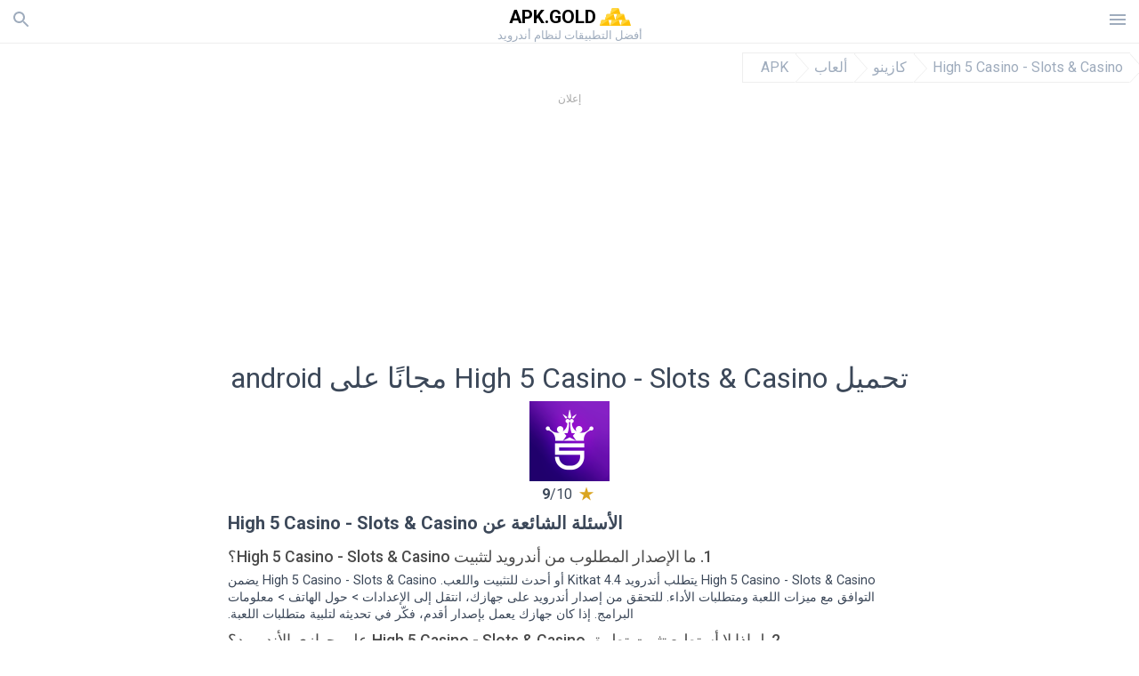

--- FILE ---
content_type: text/html; charset=UTF-8
request_url: https://apkgold.ae/download?file_id=1962254/high-5-casino-free-vegas-slots
body_size: 25347
content:
<!doctype html><html dir="rtl" lang="ar"> <head> <meta charset="utf-8"> <meta name="viewport" content="width=device-width,minimum-scale=1,initial-scale=1"> <title>تحميل ملف حزمة تطبيق أندرويد High 5 Casino Real Slots 4.26.1 لأجهزة الأندرويد - apkgold.ae</title> <meta name="keywords" content=""> <meta name="description" content=""> <link rel="dns-prefetch" href="//google-analytics.com/"> <link rel="dns-prefetch" href="//code.jquery.com/"> <link rel="dns-prefetch" href="//img.apkgold.ae"> <link rel="dns-prefetch" href="//adservice.google.com"> <link rel="dns-prefetch" href="//cm.g.doubleclick.net"> <link rel="dns-prefetch" href="//fonts.googleapis.com"> <link rel="dns-prefetch" href="//fonts.gstatic.com"> <link rel="dns-prefetch" href="//googleads.g.doubleclick.net"> <link rel="dns-prefetch" href="//pagead2.googlesyndication.com"> <link rel="dns-prefetch" href="//tpc.googlesyndication.com"> <link rel="dns-prefetch" href="//www.google.com"> <script type="application/ld+json"> { "@context": "http://schema.org", "@type": "WebPage", "breadcrumb": { "@type": "BreadcrumbList", "itemListElement": [ { "@type": "ListItem", "position": 1, "item": { "@id": "https://apkgold.ae", "name": "APK" }
},{ "@type": "ListItem", "position": 2, "item": { "@id": "https://games.apkgold.ae", "name": "ألعاب" }
},{ "@type": "ListItem", "position": 3, "item": { "@id": "https://casino.apkgold.ae", "name": "كازينو" }
},{ "@type": "ListItem", "position": 4, "item": { "@id": "https://high-5-casino-free-vegas-slots.apkgold.ae", "name": "High 5 Casino - Slots &amp; Casino" }
} ] }, "url": "https://apkgold.ae", "potentialAction": { "@type": "SearchAction", "target": "//apkgold.ae/search/{search_term_string}", "query-input": "required name=search_term_string" }
}</script> <link href='https://fonts.googleapis.com/css?family=Roboto:400,300,500,700' rel='stylesheet' type='text/css'> <link href="https://apkgold.ae/download?file_id=1962254/high-5-casino-free-vegas-slots" rel="canonical"><link href="https://apk.gold/download?file_id=1962254/high-5-casino-free-vegas-slots" hreflang="x-default" rel="alternate"><link href="https://apkgold.es/download?file_id=1962254/high-5-casino-free-vegas-slots" hreflang="es" rel="alternate"><link href="https://apkgold.com.ua/download?file_id=1962254/high-5-casino-free-vegas-slots" hreflang="uk" rel="alternate"><link href="https://apkgold.ae/download?file_id=1962254/high-5-casino-free-vegas-slots" hreflang="ar" rel="alternate"><link href="https://apkgold.id/download?file_id=1962254/high-5-casino-free-vegas-slots" hreflang="id" rel="alternate"><link href="https://apkgold-vn.com/download?file_id=1962254/high-5-casino-free-vegas-slots" hreflang="vi" rel="alternate"><link href="https://apkgold.in/download?file_id=1962254/high-5-casino-free-vegas-slots" hreflang="en-IN" rel="alternate"><link href="https://apkgold.kr/download?file_id=1962254/high-5-casino-free-vegas-slots" hreflang="ko" rel="alternate"> <style>html,body,div,span,iframe,h1,h2,h3,h4,h5,h6,p,blockquote,pre,a,abbr,del,dfn,em,img,ins,small,strike,strong,sub,sup,b,u,i,center,dl,dt,dd,ol,ul,li,form,input,label,table,caption,tbody,tfoot,thead,tr,th,td,article,aside,figure,figcaption,footer,header,menu,nav{margin:0;padding:0;border:0;font-size:100%;font-family:Roboto,"Helvetica Neue",Helvetica,Arial,sans-serif;vertical-align:baseline;font-weight:normal;text-decoration:none}article,aside,details,figcaption,figure,footer,header,hgroup,menu,nav,section{display:block}body{line-height:1;font-family:Roboto,Helvetica,Arial,sans-serif;color:#3c4859}ol,ul{list-style:none}blockquote,q{quotes:none}blockquote:before,blockquote:after,q:before,q:after{content:'';content:none}table{border-collapse:collapse;border-spacing:0}:focus{outline:0}.heads_wrap{display:table;height:48px;width:100%;border-bottom:1px solid #eee}.menu_icon,.search_menu_icon{height:24px;width:24px}.menu-par{height:30px;width:30px;float:right}.menu_but,.logo_but,.search_but,.search_txt_wrap,.search_sbm{display:table-cell;text-align:center;vertical-align:middle}.logo_but a{width:160px;height:35px;display:inline-block}.icon_logo{height:35px;width:35px}.logo_but span{font-size:1.3em;display:inline-block;height:35px;color:#000;font-weight:bold;vertical-align:top;margin-top:7px}.second_color{color:#91855b}.logo_but div{font-size:.8em;color:#9facbd;margin-top:-6px}.menu_but,.search_but,.search_sbm{height:48px;width:48px;cursor:pointer}.search_sbm{border-left:1px solid #eee;border-right:1px solid #eee}.search_off,.search_on{width:100%;display:table-row}.search_txt_wrap{text-align:left;padding-left:10px}.search_txt{width:100%;height:48px;border-radius:0;-webkit-appearance:none;border:0}.sugg_block{position:absolute;background-color:#fff;display:table;width:100%;z-index:1000;-webkit-box-shadow:0 5px 5px 0 rgba(50,50,50,.25);-moz-box-shadow:0 5px 5px 0 rgba(50,50,50,.25);box-shadow:0 5px 5px 0 rgba(50,50,50,.25)}.sugg_row{display:table-row}.sugg_row:hover{background-color:#eee}.sugg_img,.sugg_text,.sugg_right{display:table-cell;vertical-align:middle;border-bottom:1px solid #eee;height:48px}.sugg_text{width:100%;padding-left:10px;color:#3c3c3c;text-decoration:none}.sugg_text_preloader{height:10px;display:table-cell;width:100%;text-align:center}.sugg_right{width:48px}.sugg_img{padding-left:10px}.preloader_block{width:100%;display:table-cell;text-align:center;height:10px}.search_more{width:48px;height:36px;fill:#aaa}.sugg_row_more a{font-weight:bold;color:#aaa}.apps_list{text-align:center}.item{width:150px;height:243px;border:1px solid #eee;display:inline-block;padding:0;margin:4px;vertical-align:top}@media(min-width:768px){.item{margin:10px}}.app_icon{text-align:center;padding:15px}.app_name{font-size:.8em;font-weight:bold;display:table-cell;height:45px;width:150px;vertical-align:middle;padding-left:10px;padding-right:10px;background-color:#eee;color:#444;border-bottom:1px solid #eee;border-top:1px solid #eee}.app_link{text-decoration:none}.bottom_block{display:table-cell;text-align:left;vertical-align:bottom;font-size:.75em;color:#878787;height:45px;padding-left:10px;padding-right:10px;line-height:1.15em;vertical-align:middle}.version{white-space:nowrap;overflow:hidden;text-overflow:ellipsis;width:140px}.apps_list_row{display:inline-block;white-space:nowrap}.item_row{white-space:normal}.pagination{display:block;width:100%;text-align:center}.cur_page{color:#535353;font-weight:700;text-align:center;padding:20px}.pagination .pages{display:block;text-align:center}.pagination a{display:inline-block;padding:20px;border:1px solid #eee;vertical-align:middle;text-decoration:none;color:#878787;margin-left:5px;margin-right:5px}.pagination a:hover{background-color:#eee}.pagination svg{vertical-align:middle;fill:#878787}.footer{width:100%;text-align:center;display:block;padding-top:20px;padding-bottom:20px;border-top:1px solid #eee;margin-top:20px}.footer a{text-decoration:none;color:#9facbd;font-size:.75em}.small_header,.up_header{margin:10px;margin-left:0;font-weight:bold;border-top:1px solid #eee;padding:10px;padding-top:15px;padding-left:10px;font-size:1.15em;text-overflow:ellipsis;overflow:hidden}.up_header{border:0}.light_header{margin:10px;margin-left:15px;font-weight:bold;font-size:.9em}.descr_more{display:block;width:100%;height:45px;background-image:url("[data-uri]");background-color:#eee;background-repeat:no-repeat;background-position-x:center;display:block;top:150px;left:0;position:relative;cursor:pointer;margin-top:-45px}.descr_toggle{display:inline-block;overflow:hidden;max-height:150px}.descr_toggle:before{display:inline-block;overflow:hidden;background:-webkit-linear-gradient(#eee,#333);-webkit-background-clip:text;-webkit-text-fill-color:transparent}.disp_none,.hide{display:none}.al_c{text-align:center}.al_c:hover{background-color:#fff}.fil0,.fil1,.fil2,.fil3{fill:#9facbd}.icon{fill:#9facbd}.fil-gray{fill:#9facbd}.pushy{position:fixed;width:200px;height:100%;top:0;z-index:9999;background:#fff;overflow:auto;-webkit-overflow-scrolling:touch}.pushy a{display:block;color:#666;padding:15px 30px;text-decoration:none;padding:10px 10px 10px 20px;font-size:14px;line-height:20px}.pushy ul:first-child{margin-top:10px}.pushy.pushy-left{left:0}.pushy.pushy-right{right:0}.pushy-content{visibility:hidden}.pushy-left{-webkit-transform:translate3d(-200px,0,0);-ms-transform:translate3d(-200px,0,0);transform:translate3d(-200px,0,0)}.pushy-open-left #container,.pushy-open-left .push{-webkit-transform:translate3d(200px,0,0);-ms-transform:translate3d(200px,0,0);transform:translate3d(200px,0,0)}.pushy-right{-webkit-transform:translate3d(200px,0,0);-ms-transform:translate3d(200px,0,0);transform:translate3d(200px,0,0)}.pushy-open-right #container,.pushy-open-right .push{-webkit-transform:translate3d(-200px,0,0);-ms-transform:translate3d(-200px,0,0);transform:translate3d(-200px,0,0)}.pushy-open-left .pushy,.pushy-open-right .pushy{-webkit-transform:translate3d(0,0,0);-ms-transform:translate3d(0,0,0);transform:translate3d(0,0,0)}.pushy-open-left .pushy-content,.pushy-open-right .pushy-content{visibility:visible}#container,.pushy,.push{transition:transform .2s cubic-bezier(0.16,.68,.43,.99)}.pushy-content{transition:visibility .2s cubic-bezier(0.16,.68,.43,.99)}.site-overlay{display:none}.pushy-open-left .site-overlay,.pushy-open-right .site-overlay{display:block;position:fixed;top:0;right:0;bottom:0;left:0;z-index:9998;background-color:rgba(0,0,0,.5);-webkit-animation:fade 500ms;animation:fade 500ms}@keyframes fade{0%{opacity:0}100%{opacity:1}}@-webkit-keyframes fade{0%{opacity:0}100%{opacity:1}}.pushy-submenu{border-bottom:1px solid #eee}.pushy-submenu ul{padding-left:15px;transition:max-height .2s ease-in-out,visibility .2s ease-in-out}.pushy-submenu ul .pushy-link{transition:opacity .2s ease-in-out}.pushy-link{border-bottom:1px solid #ccc}.pushy-link svg{float:right}.pushy-submenu button{width:100%;color:#666;padding:15px 30px;text-align:left;background:transparent;border:0;font-size:1em}.pushy-submenu>a,.pushy-submenu>button{position:relative;padding-left:17px;font-size:1.1em}}.pushy-submenu>a::after,.pushy-submenu>button::after{content:'';display:block;height:24px;width:24px;position:absolute;top:50%;right:15px;background:url("[data-uri]") no-repeat;-webkit-transform:translateY(-50%);-ms-transform:translateY(-50%);transform:translateY(-50%);transition:transform .2s}.pushy-submenu-closed ul{max-height:0;overflow:hidden;visibility:hidden}.pushy-submenu-closed .pushy-link{opacity:0}.pushy-submenu-open ul{max-height:1000px;visibility:visible}.pushy-submenu-open .pushy-link{opacity:1}.pushy-submenu-open a::after,.pushy-submenu-open button::after{-webkit-transform:translateY(-50%) rotate(90deg);-ms-transform:translateY(-50%) rotate(90deg);transform:translateY(-50%) rotate(90deg)}.frame{height:250px;line-height:250px;overflow:hidden}.frame ul{list-style:none;margin:0;padding:0;height:100%;font-size:50px}.frame img{vertical-align:middle}.fancy_link{width:227px;height:250px;display:block}.frame ul li{float:left;width:227px;height:100%;margin:0 1px 0 0;padding:0;background:#eee;color:#ddd;text-align:center;cursor:pointer}.frame ul li.active{color:#fff;background:#eef}.scrollbar{margin:1em 0 1em 0;height:45px;background:#eee;line-height:0;cursor:pointer}.scrollbar .handle{width:100px;height:100%;cursor:pointer;background-image:url("[data-uri]");background-color:#ccc;background-repeat:no-repeat;background-position-x:center}.scrollbar .handle .mousearea{position:absolute;top:-9px;left:0;width:100%;height:20px}.breadcrumbs{margin:10px;display:table}.breadcrumbs li{position:relative;border:1px solid #eee;border-right:0;float:left;padding:.5em;padding-left:1.25em}.breadcrumbs a{display:inline-block;white-space:nowrap;text-decoration:none;color:#9facbd;background:#fff;line-height:1em}.breadcrumbs a:before,.breadcrumbs a:after{content:"";width:0;height:0;position:absolute;top:0;z-index:200}.breadcrumbs a:hover{color:#3c3c3c}.breadcrumbs a:before{border-left:15px solid #eee;border-bottom:16px solid transparent;border-top:17px solid transparent;right:-15px}.breadcrumbs a:after{border-left:15px solid #fff;border-bottom:16px solid transparent;border-top:17px solid transparent;right:-14px}.full{margin:10px}.full_header{width:100%;text-align:center}.full_header h1{font-size:2em}.full_header h1 span{font-weight:bold;max-width:100%;display:inline-block;text-overflow:ellipsis;overflow:hidden;text-transform:uppercase}.full_header_text{font-size:1em}.full_header_text a{color:#9facbd;text-decoration:none}.header_icon{margin:10px}.header_rating{text-align:center}.header_rating svg,.header_rating div{vertical-align:middle;display:inline-block}.header_rating svg{height:1.5em;width:1.5em;fill:#daa520}.header_rating b{font-weight:bold}.dwn_up{width:100%}.dwn_up a,.dwn_up button{border:1px solid #0facf3;text-align:center;font-size:1.5em;color:#fff;text-decoration:none;display:inline-block;padding:5px 10px 5px 10px;background-color:#0facf3;border-radius:7px}.fileApks{background-color:#ffc107;display:inline;color:#fff;padding:2px;margin-top:14px;border-radius:5px}svg.obb_dwn_files{width:48px;height:48px;fill:#fff}a.obb_color_files{background-color:#bd9a58;color:#fff}a.obb_color_files:hover{background-color:#bd9a58 !important;color:#fff;border-bottom-right-radius:5px;border-bottom-left-radius:5px}.obb_cache{background-color:#bd9a58;border-radius:7px;padding-bottom:0;padding-top:5px;color:#fff}svg.obb_dwn{float:right}.obb_cache_size{font-size:.75em}.obb_space1{background-color:#fff;height:5px}.obb_space1 span{border-radius:0 0 7px 7px;height:10px;width:100%;background-color:#eee}.obb_space2{height:10px;background-color:#fff}.obb_wrap{background-color:#fff}.obb_cache a{background-color:unset;font-size:.95em;border:0}.dwn_up button{cursor:pointer}.dwn_up span{display:block;float:left;font-size:.5em}.dwn_up h2{font-size:2em}.dwn_up svg{float:right;height:32px;width:32px;fill:#fff}.st{font-size:.9em;margin-bottom:15px}.st a{color:#3c4859}.gr_color{background-color:#e2e6eb;border:1px solid #eee;padding:10px}.descr,.wn,.st{line-height:1.8em;text-overflow:ellipsis;overflow:hidden}.file_info{display:table}.file_info div{font-weight:bold;margin-bottom:5px;font-size:1.2em}.file_info li{display:inline-block;min-width:130px;height:37px;border:1px solid #eee;float:left;padding:10px;padding-left:5px;padding-right:5px;margin:10px;margin-left:0;margin-right:5px;font-size:.85em;word-wrap:anywhere}.mylink{color:#9facbd;max-width:280px;display:inline-block;text-overflow:ellipsis;overflow:hidden;white-space:nowrap}.files_list_li{border-top:1px solid #eee}.files_list_li:first-child{border:0}a.files_list{padding:5px;font-size:1em;color:#3c3c3c;width:100%;display:block;border-top:1px solid #eee;line-height:1.05em}a.files_list:hover{background-color:#eee}.files_left{display:table-cell;vertical-align:middle;width:48px;height:48px}.files_right{display:table-cell;vertical-align:middle;padding:10px;padding-top:0;padding-bottom:0}.files_name{font-weight:bold;font-size:1em;word-wrap:anywhere}.files_size{font-size:.75em}.files_version{color:#0facf3;font-size:.85em;font-weight:bold}.share_wrap svg{width:40px;height:40px}.share_wrap a{color:#3c3c3c;display:inline-block;padding:5px;width:62px;font-size:.9em;text-overflow:ellipsis;overflow:hidden}}.share_wrap a:hover{background:#eee}.share_wrap div{color:gray;font-size:.85em;font-weight:bold}.share svg{fill:#9facbd}.subscribe svg{fill:#9facbd}.qr svg{fill:#9facbd}.device_info{border:1px solid #eee}.device_info li{display:inline-block;background:#e2e6eb;width:110px;height:56px;font-size:.85em;vertical-align:top;padding:10px 10px 0 10px;margin:5px}.device_info b{font-weight:bold;display:block}li.dev_caption{width:100%;height:100px;background:#fff;display:table;font-size:1.25em}li.dev_caption div{display:table-cell;vertical-align:middle;text-align:left;width:50%}li.dev_caption div:first-child{text-align:right}.text_up{font-weight:bold;padding-bottom:10px;padding-right:10px;margin-top:10px}.text_up2{padding:10px 0;background:#eee;margin:10px 0}.box_a{display:inline-block;width:300px;height:250px padding-bottom:5px;min-width:300px;min-height:250px}@media(min-width:480px){.box_a{width:336px;height:280px}}.box_b{display:inline-block;width:100%;padding-bottom:5px}.box_a_up{color:#a7b3c3;font-size:9px;padding-top:5px;padding-bottom:3px}.download_text{padding-top:10px;padding-bottom:10px;width:100%}.download_text a{font-weight:bold;color:#0facf3;text-decoration:underline}.dwn_wrap{display:block;width:100%;text-align:center}.timer_wrap{width:100%;text-align:center;padding-top:20px;padding-bottom:20px}#timer{width:80px;display:inline-block}.pietimer{position:relative;font-size:200px;width:1em;height:1em}.pietimer>.percent{position:absolute;top:1.05em;left:0;width:3.33em;font-size:.3em;text-align:center;display:none}.pietimer>.slice{position:absolute;width:1em;height:1em;clip:rect(0px,1em,1em,0.5em)}.pietimer>.slice.gt50{clip:rect(auto,auto,auto,auto)}.pietimer>.slice>.pie{border:.1em solid silver;position:absolute;width:.8em;height:.8em;clip:rect(0em,0.5em,1em,0em);-moz-border-radius:.5em;-webkit-border-radius:.5em;border-radius:.5em}.pietimer>.slice>.pie.fill{-moz-transform:rotate(180deg) !important;-webkit-transform:rotate(180deg) !important;-o-transform:rotate(180deg) !important;transform:rotate(180deg) !important}.pietimer.fill>.percent{display:none}.pietimer.fill>.slice>.pie{border:transparent;background-color:silver;width:1em;height:1em}.box_perms{list-style-type:disc;padding:30px}.dwn_select{height:48px;width:48px}.rotate_180{-webkit-transform:rotate(180deg);-moz-transform:rotate(180deg);-o-transform:rotate(180deg);-ms-transform:rotate(180deg);transform:rotate(180deg)}.vars_list{cursor:pointer;line-height:1.15em}.vars_list ul{margin-left:10px}li.vars_list{line-height:1.05em}.files_size b{font-weight:bold}.additional_file_info{padding-bottom:12px}.f_ifo{font-size:.75em}.f_ifo b{font-weight:bold}.dwn_btn_wrap{display:inline-block;background:#eee;border-radius:7px;margin-bottom:12px}.no_margin{margin:0}.s_padding{padding:5px}.ups{color:#878787;margin:10px;margin-left:0;border-top:1px solid #eee;padding:10px;padding-top:15px;padding-left:10px}ul.tabs{margin:0;padding:0;list-style:none;border-bottom:1px solid #eee}ul.tabs li{border:1px solid #eee;border-bottom:2px solid #eee;background:#eee;display:inline-block;padding:10px 15px;cursor:pointer}ul.tabs li.current{background:#fff;border-bottom:2px solid #46bff5;font-weight:bold}.tab-content{display:none;padding:5px}.tab-content.current{display:inherit}.tag_lb,.show_more_tags{border:1px solid #46bff5;border-radius:3px;background:#fff;color:#525857;-webkit-transition:all .2s ease-in-out;transition:all .2s ease-in-out;margin:5px;display:inline-block;padding:0 10px;height:32px;vertical-align:baseline;text-align:center;line-height:28px}.tag_lb:hover{background:#46bff5;color:#fff}.tags_wrap{display:block;margin-left:5px;border:1px solid #eee;border-top:0}.tags_li{display:inline;list-style:none}.show_more_tags{background:#46bff5;border:1px solid #46bff5;color:#fff;padding:0 5px;margin:0}.show_more_tags:hover{background:#fff;color:#46bff5}.dwnInstall{padding-top:1rem;padding-bottom:1rem;border-bottom:1px solid #eee}.dwn_params_wrap{text-align:center;display:block;border-top:0 solid black;margin-top:15px;padding:10px}.dwn_params{text-align:left;display:inline-block;line-height:35px;max-width:100%}.dwn_params b{font-weight:bold}.dwn_params_wrap h1{font-weight:bold;font-size:1.2em;padding:15px}.dwn_params li{display:block;text-overflow:ellipsis;overflow:hidden;white-space:nowrap}.telegram_wrap p{margin-bottom:10px}.telegram_chat{background-color:#32afed;width:50px;display:inline-block;height:50px}.telegram_icon{width:48px;height:48px;fill:#fff}.t_small{width:18px;height:18px}.t_col{color:#32afed;font-weight:bold;font-size:1.2em}.join_telegram{margin-bottom:10px}.adslot_ATF{width:320px;height:50px;margin:0 auto}@media(min-device-width:468px){.adslot_ATF{width:468px;height:60px;margin:0 auto}}@media(min-device-width:728px){.adslot_ATF{width:728px;height:90px;margin:0 auto}}@media(min-device-width:970px){.adslot_ATF{width:970px;height:90px;margin:0 auto}}.adslot_S1,.adslot_S2,.adslot_BTF_M{display:inline-block;width:336px;height:280px;margin:0 auto}@media(min-device-width:970px){.adslot_S1{width:970px;height:250px}.adslot_S2{width:970px;height:90px}.adslot_BTF_M{display:none}}.adslot_ATF_test{display:inline-block;width:300px;height:250px}.adslot_S1_test,.adslot_S2_test,.adslot_BTF_M_test{display:inline-block;width:336px;height:280px}@media(min-device-width:970px){.adslot_ATF_test{width:728px;height:90px}.adslot_S1_test{width:970px;height:250px}.adslot_S2_test{width:970px;height:90px}.adslot_BTF_M_test{display:none}}.adslot_ATF_DWN{display:inline-block;width:300px;height:250px}.adslot_BTF_M_DWN,.adslot_S1_DWN,.adslot_S2_DWN,.adslot_S3_DWN{display:inline-block;width:336px;height:280px}@media(min-device-width:970px){.adslot_ATF_DWN{width:728px;height:90px}.adslot_S1_DWN{width:970px;height:250px}.adslot_S2_DWN,.adslot_S3_DWN{width:970px;height:90px}.adslot_BTF_M_DWN{display:none}}.adx_center{text-align:center;min-height:280px;display:flex;align-items:center;justify-content:center}@media(max-height:320px) and (max-width:600px){.adx_center{min-height:50px}}.file_title b{font-weight:bold;color:green}.file_title i{font-weight:bold;color:red}.file_title span{display:block;margin:10px 0}.dwnBtnWrap{text-align:center;margin:20px 0}.dwnBtnWrap h3{font-weight:bold}.js-rating{width:100%;display:block;text-align:center}.sprite{display:inline-block}.sprite svg{width:100px;height:100px;opacity:.3}.sprite svg:hover{cursor:pointer;opacity:1}.sprite-fa-thumbs-up-grey{fill:green}.sprite-fa-thumbs-down-grey{fill:red}html[dir="rtl"] .sly{direction:ltr}html[dir="rtl"] .sly2{direction:ltr}html[dir="rtl"] .sly3{direction:ltr}html[dir="rtl"] .sly4{direction:ltr}html[dir="rtl"] .scrollbar{direction:ltr}html[dir="rtl"] .adx_center{direction:ltr}.apks_file{background:#daa520;color:white;font-weight:bold;display:inline-block;padding:3px;border:1px;border-radius:4px;position:relative;left:25px;top:11px;user-select:none}.apks_file_wrap{width:100%;text-align:right;background:#fff}#tableFileInfo table tbody{box-sizing:inherit;display:table}@media screen and (min-width:480px){#tableFileInfo table tbody{display:flex;flex-wrap:wrap}}@media screen and (min-width:768px){.oldFilesBlock{width:768px}}#tableFileInfo table tr{flex:0 0 auto;width:50%;padding:.25rem;border-bottom:1px solid #eee;box-sizing:inherit}#tableFileInfo table th{display:block;text-align:start;font-weight:300;font-size:smaller}#tableFileInfo table td{display:block;padding:0;padding-left:0;line-height:1.375;overflow-x:auto;font-size:80%;text-align:start;padding-left:24px}.t_svg{fill:#69696b;height:1rem;width:1rem;position:relative;margin-right:.25rem}.header2r{font-size:1.25rem;text-align:left;padding-bottom:.5rem;font-weight:bold}.tableWrap{max-width:768px;display:inline-block;margin-left:.5rem;margin-right:.5rem}.ellipsis{text-overflow:ellipsis;white-space:nowrap;overflow:hidden;display:block;max-width:100%}.oldFilesBlock{text-align:left;display:block;margin-left:.5rem;margin-right:.5rem}.dwn_faq{counter-reset:section;text-align:left}.dwn_faq h4{font-weight:500;font-size:1.1rem;color:#4b4b4b;margin:12px 0 8px;margin-top:12px;counter-increment:item}.dwn_faq h4::before{content:counter(item) ". "}.dwn_faq .textBlock{margin:8px 0;font-size:.9rem;line-height:1.375}.top1{margin-top:1rem}.textleft{text-align:left}.w100{width:100%}.mt-1r{margin-top:1rem}.adv_text{text-align:center;color:#aaa;font-size:12px;margin-bottom:1em;margin-top:1em}.splitFileList li{margin-left:2px;color:#78828e}.splitFileList{list-style-type:none}.splitFileList li::before{content:"∟";margin-right:1px}.attentionText{margin-top:1rem;display:block;border:1px solid red;padding:1rem;font-size:.9rem;font-weight:bold;background:#ffdbdb;border-radius:7px}.attentionTextCache{margin-top:1rem;display:block;padding:1rem;font-size:1rem;font-weight:bold;border-radius:7px;line-height:1.5rem}.clearfix::after{content:"";display:block;clear:left}.fancybox-enabled{overflow:hidden}.fancybox-enabled body{overflow:visible;height:100%}.fancybox-is-hidden{position:absolute;top:-9999px;left:-9999px;visibility:hidden}.fancybox-container{position:fixed;top:0;left:0;width:100%;height:100%;z-index:99993;-webkit-tap-highlight-color:transparent;-webkit-backface-visibility:hidden;backface-visibility:hidden;-webkit-transform:translateZ(0);transform:translateZ(0)}.fancybox-container~.fancybox-container{z-index:99992}.fancybox-outer,.fancybox-inner,.fancybox-bg,.fancybox-stage{position:absolute;top:0;right:0;bottom:0;left:0}.fancybox-outer{overflow-y:auto;-webkit-overflow-scrolling:touch}.fancybox-bg{background:#1e1e1e;opacity:0;transition-duration:inherit;transition-property:opacity;transition-timing-function:cubic-bezier(0.47,0,.74,.71)}.fancybox-is-open .fancybox-bg{opacity:.87;transition-timing-function:cubic-bezier(0.22,.61,.36,1)}.fancybox-infobar,.fancybox-toolbar,.fancybox-caption-wrap{position:absolute;direction:ltr;z-index:99997;opacity:0;visibility:hidden;transition:opacity .25s,visibility 0s linear .25s;box-sizing:border-box}.fancybox-show-infobar .fancybox-infobar,.fancybox-show-toolbar .fancybox-toolbar,.fancybox-show-caption .fancybox-caption-wrap{opacity:1;visibility:visible;transition:opacity .25s,visibility 0s}.fancybox-infobar{top:0;left:50%;margin-left:-79px}.fancybox-infobar__body{display:inline-block;width:70px;line-height:44px;font-size:13px;font-family:"Helvetica Neue",Helvetica,Arial,sans-serif;text-align:center;color:#ddd;background-color:rgba(30,30,30,.7);pointer-events:none;-webkit-user-select:none;-moz-user-select:none;-ms-user-select:none;user-select:none;-webkit-touch-callout:none;-webkit-tap-highlight-color:transparent;-webkit-font-smoothing:subpixel-antialiased}.fancybox-toolbar{top:0;right:0}.fancybox-stage{overflow:hidden;direction:ltr;z-index:99994;-webkit-transform:translate3d(0,0,0)}.fancybox-slide{position:absolute;top:0;left:0;width:100%;height:100%;margin:0;padding:0;overflow:auto;outline:0;white-space:normal;box-sizing:border-box;text-align:center;z-index:99994;-webkit-overflow-scrolling:touch;display:none;-webkit-backface-visibility:hidden;backface-visibility:hidden;transition-property:opacity,-webkit-transform;transition-property:transform,opacity;transition-property:transform,opacity,-webkit-transform;-webkit-transform-style:preserve-3d;transform-style:preserve-3d}.fancybox-slide::before{content:'';display:inline-block;vertical-align:middle;height:100%;width:0}.fancybox-is-sliding .fancybox-slide,.fancybox-slide--previous,.fancybox-slide--current,.fancybox-slide--next{display:block}.fancybox-slide--image{overflow:visible}.fancybox-slide--image::before{display:none}.fancybox-slide--video .fancybox-content,.fancybox-slide--video iframe{background:#000}.fancybox-slide--map .fancybox-content,.fancybox-slide--map iframe{background:#e5e3df}.fancybox-slide--next{z-index:99995}.fancybox-slide>*{display:inline-block;position:relative;padding:24px;margin:44px 0 44px;border-width:0;vertical-align:middle;text-align:left;background-color:#fff;overflow:auto;box-sizing:border-box}.fancybox-slide .fancybox-image-wrap{position:absolute;top:0;left:0;margin:0;padding:0;border:0;z-index:99995;background:transparent;cursor:default;overflow:visible;-webkit-transform-origin:top left;-ms-transform-origin:top left;transform-origin:top left;background-size:100% 100%;background-repeat:no-repeat;-webkit-backface-visibility:hidden;backface-visibility:hidden}.fancybox-can-zoomOut .fancybox-image-wrap{cursor:-webkit-zoom-out;cursor:zoom-out}.fancybox-can-zoomIn .fancybox-image-wrap{cursor:-webkit-zoom-in;cursor:zoom-in}.fancybox-can-drag .fancybox-image-wrap{cursor:-webkit-grab;cursor:grab}.fancybox-is-dragging .fancybox-image-wrap{cursor:-webkit-grabbing;cursor:grabbing}.fancybox-image,.fancybox-spaceball{position:absolute;top:0;left:0;width:100%;height:100%;margin:0;padding:0;border:0;max-width:none;max-height:none}.fancybox-spaceball{z-index:1}.fancybox-slide--iframe .fancybox-content{padding:0;width:80%;height:80%;max-width:calc(100% - 100px);max-height:calc(100% - 88px);overflow:visible;background:#fff}.fancybox-iframe{display:block;margin:0;padding:0;border:0;width:100%;height:100%;background:#fff}.fancybox-error{margin:0;padding:40px;width:100%;max-width:380px;background:#fff;cursor:default}.fancybox-error p{margin:0;padding:0;color:#444;font:16px/20px "Helvetica Neue",Helvetica,Arial,sans-serif}.fancybox-close-small{position:absolute;top:0;right:0;width:44px;height:44px;padding:0;margin:0;border:0;border-radius:0;outline:0;background:transparent;z-index:10;cursor:pointer}.fancybox-close-small:after{content:'×';position:absolute;top:5px;right:5px;width:30px;height:30px;font:20px/30px Arial,"Helvetica Neue",Helvetica,sans-serif;color:#888;font-weight:300;text-align:center;border-radius:50%;border-width:0;background:#fff;transition:background .25s;box-sizing:border-box;z-index:2}.fancybox-close-small:focus:after{outline:1px dotted #888}.fancybox-close-small:hover:after{color:#555;background:#eee}.fancybox-slide--iframe .fancybox-close-small{top:0;right:-44px}.fancybox-slide--iframe .fancybox-close-small:after{background:transparent;font-size:35px;color:#aaa}.fancybox-slide--iframe .fancybox-close-small:hover:after{color:#fff}.fancybox-caption-wrap{bottom:0;left:0;right:0;padding:60px 30px 0 30px;background:linear-gradient(to bottom,transparent 0,rgba(0,0,0,.1) 20%,rgba(0,0,0,.2) 40%,rgba(0,0,0,.6) 80%,rgba(0,0,0,.8) 100%);pointer-events:none}.fancybox-caption{padding:30px 0;border-top:1px solid rgba(255,255,255,.4);font-size:14px;font-family:"Helvetica Neue",Helvetica,Arial,sans-serif;color:#fff;line-height:20px;-webkit-text-size-adjust:none}.fancybox-caption a,.fancybox-caption button,.fancybox-caption select{pointer-events:all}.fancybox-caption a{color:#fff;text-decoration:underline}.fancybox-button{display:inline-block;position:relative;margin:0;padding:0;border:0;width:44px;height:44px;line-height:44px;text-align:center;background:transparent;color:#ddd;border-radius:0;cursor:pointer;vertical-align:top;outline:0}.fancybox-button[disabled]{cursor:default;pointer-events:none}.fancybox-infobar__body,.fancybox-button{background:rgba(30,30,30,.6)}.fancybox-button:hover:not([disabled]){color:#fff;background:rgba(0,0,0,.8)}.fancybox-button::before,.fancybox-button::after{content:'';pointer-events:none;position:absolute;background-color:currentColor;color:currentColor;opacity:.9;box-sizing:border-box;display:inline-block}.fancybox-button[disabled]::before,.fancybox-button[disabled]::after{opacity:.3}.fancybox-button--left::after,.fancybox-button--right::after{top:18px;width:6px;height:6px;background:transparent;border-top:solid 2px currentColor;border-right:solid 2px currentColor}.fancybox-button--left::after{left:20px;-webkit-transform:rotate(-135deg);-ms-transform:rotate(-135deg);transform:rotate(-135deg)}.fancybox-button--right::after{right:20px;-webkit-transform:rotate(45deg);-ms-transform:rotate(45deg);transform:rotate(45deg)}.fancybox-button--left{border-bottom-left-radius:5px}.fancybox-button--right{border-bottom-right-radius:5px}.fancybox-button--close::before,.fancybox-button--close::after{content:'';display:inline-block;position:absolute;height:2px;width:16px;top:calc(50% - 1px);left:calc(50% - 8px)}.fancybox-button--close::before{-webkit-transform:rotate(45deg);-ms-transform:rotate(45deg);transform:rotate(45deg)}.fancybox-button--close::after{-webkit-transform:rotate(-45deg);-ms-transform:rotate(-45deg);transform:rotate(-45deg)}.fancybox-arrow{position:absolute;top:50%;margin:-50px 0 0 0;height:100px;width:54px;padding:0;border:0;outline:0;background:none;cursor:pointer;z-index:99995;opacity:0;-webkit-user-select:none;-moz-user-select:none;-ms-user-select:none;user-select:none;transition:opacity .25s}.fancybox-arrow::after{content:'';position:absolute;top:28px;width:44px;height:44px;background-color:rgba(30,30,30,.8);background-image:url([data-uri]);background-repeat:no-repeat;background-position:center center;background-size:24px 24px}.fancybox-arrow--right{right:0}.fancybox-arrow--left{left:0;-webkit-transform:scaleX(-1);-ms-transform:scaleX(-1);transform:scaleX(-1)}.fancybox-arrow--right::after,.fancybox-arrow--left::after{left:0}.fancybox-show-nav .fancybox-arrow{opacity:.6}.fancybox-show-nav .fancybox-arrow[disabled]{opacity:.3}.fancybox-loading{border:6px solid rgba(100,100,100,.4);border-top:6px solid rgba(255,255,255,.6);border-radius:100%;height:50px;width:50px;-webkit-animation:fancybox-rotate .8s infinite linear;animation:fancybox-rotate .8s infinite linear;background:transparent;position:absolute;top:50%;left:50%;margin-top:-25px;margin-left:-25px;z-index:99999}@-webkit-keyframes fancybox-rotate{from{-webkit-transform:rotate(0deg);transform:rotate(0deg)}to{-webkit-transform:rotate(359deg);transform:rotate(359deg)}}@keyframes fancybox-rotate{from{-webkit-transform:rotate(0deg);transform:rotate(0deg)}to{-webkit-transform:rotate(359deg);transform:rotate(359deg)}}.fancybox-animated{transition-timing-function:cubic-bezier(0,0,.25,1)}.fancybox-fx-slide.fancybox-slide--previous{-webkit-transform:translate3d(-100%,0,0);transform:translate3d(-100%,0,0);opacity:0}.fancybox-fx-slide.fancybox-slide--next{-webkit-transform:translate3d(100%,0,0);transform:translate3d(100%,0,0);opacity:0}.fancybox-fx-slide.fancybox-slide--current{-webkit-transform:translate3d(0,0,0);transform:translate3d(0,0,0);opacity:1}.fancybox-fx-fade.fancybox-slide--previous,.fancybox-fx-fade.fancybox-slide--next{opacity:0;transition-timing-function:cubic-bezier(0.19,1,.22,1)}.fancybox-fx-fade.fancybox-slide--current{opacity:1}.fancybox-fx-zoom-in-out.fancybox-slide--previous{-webkit-transform:scale3d(1.5,1.5,1.5);transform:scale3d(1.5,1.5,1.5);opacity:0}.fancybox-fx-zoom-in-out.fancybox-slide--next{-webkit-transform:scale3d(0.5,.5,.5);transform:scale3d(0.5,.5,.5);opacity:0}.fancybox-fx-zoom-in-out.fancybox-slide--current{-webkit-transform:scale3d(1,1,1);transform:scale3d(1,1,1);opacity:1}.fancybox-fx-rotate.fancybox-slide--previous{-webkit-transform:rotate(-360deg);-ms-transform:rotate(-360deg);transform:rotate(-360deg);opacity:0}.fancybox-fx-rotate.fancybox-slide--next{-webkit-transform:rotate(360deg);-ms-transform:rotate(360deg);transform:rotate(360deg);opacity:0}.fancybox-fx-rotate.fancybox-slide--current{-webkit-transform:rotate(0deg);-ms-transform:rotate(0deg);transform:rotate(0deg);opacity:1}.fancybox-fx-circular.fancybox-slide--previous{-webkit-transform:scale3d(0,0,0) translate3d(-100%,0,0);transform:scale3d(0,0,0) translate3d(-100%,0,0);opacity:0}.fancybox-fx-circular.fancybox-slide--next{-webkit-transform:scale3d(0,0,0) translate3d(100%,0,0);transform:scale3d(0,0,0) translate3d(100%,0,0);opacity:0}.fancybox-fx-circular.fancybox-slide--current{-webkit-transform:scale3d(1,1,1) translate3d(0,0,0);transform:scale3d(1,1,1) translate3d(0,0,0);opacity:1}.fancybox-fx-tube.fancybox-slide--previous{-webkit-transform:translate3d(-100%,0,0) scale(0.1) skew(-10deg);transform:translate3d(-100%,0,0) scale(0.1) skew(-10deg)}.fancybox-fx-tube.fancybox-slide--next{-webkit-transform:translate3d(100%,0,0) scale(0.1) skew(10deg);transform:translate3d(100%,0,0) scale(0.1) skew(10deg)}.fancybox-fx-tube.fancybox-slide--current{-webkit-transform:translate3d(0,0,0) scale(1);transform:translate3d(0,0,0) scale(1)}@media all and (max-width:800px){.fancybox-infobar{left:0;margin-left:0}.fancybox-button--left,.fancybox-button--right{display:none !important}.fancybox-caption{padding:20px 0;margin:0}}.fancybox-button--fullscreen::before{width:15px;height:11px;left:calc(50% - 7px);top:calc(50% - 6px);border:2px solid;background:none}.fancybox-button--play::before,.fancybox-button--pause::before{top:calc(50% - 6px);left:calc(50% - 4px);background:transparent}.fancybox-button--play::before{width:0;height:0;border-top:6px inset transparent;border-bottom:6px inset transparent;border-left:10px solid;border-radius:1px}.fancybox-button--pause::before{width:7px;height:11px;border-style:solid;border-width:0 2px 0 2px}.fancybox-thumbs{display:none}.fancybox-button--thumbs{display:none}@media all and (min-width:800px){.fancybox-button--thumbs{display:inline-block}.fancybox-button--thumbs span{font-size:23px}.fancybox-button--thumbs::before{width:3px;height:3px;top:calc(50% - 2px);left:calc(50% - 2px);box-shadow:0 -4px 0,-4px -4px 0,4px -4px 0,0 0 0 32px inset,-4px 0 0,4px 0 0,0 4px 0,-4px 4px 0,4px 4px 0}.fancybox-thumbs{position:absolute;top:0;right:0;bottom:0;left:auto;width:220px;margin:0;padding:5px 5px 0 0;background:#fff;word-break:normal;-webkit-tap-highlight-color:transparent;-webkit-overflow-scrolling:touch;-ms-overflow-style:-ms-autohiding-scrollbar;box-sizing:border-box;z-index:99995}.fancybox-show-thumbs .fancybox-thumbs{display:block}.fancybox-show-thumbs .fancybox-inner{right:220px}.fancybox-thumbs>ul{list-style:none;position:absolute;position:relative;width:100%;height:100%;margin:0;padding:0;overflow-x:hidden;overflow-y:auto;font-size:0}.fancybox-thumbs>ul>li{float:left;overflow:hidden;max-width:50%;padding:0;margin:0;width:105px;height:75px;position:relative;cursor:pointer;outline:0;border:5px solid transparent;border-top-width:0;border-right-width:0;-webkit-tap-highlight-color:transparent;-webkit-backface-visibility:hidden;backface-visibility:hidden;box-sizing:border-box}li.fancybox-thumbs-loading{background:rgba(0,0,0,.1)}.fancybox-thumbs>ul>li>img{position:absolute;top:0;left:0;min-width:100%;min-height:100%;max-width:none;max-height:none;-webkit-touch-callout:none;-webkit-user-select:none;-moz-user-select:none;-ms-user-select:none;user-select:none}.fancybox-thumbs>ul>li:before{content:'';position:absolute;top:0;right:0;bottom:0;left:0;border-radius:2px;border:4px solid #4ea7f9;z-index:99991;opacity:0;transition:all .2s cubic-bezier(0.25,.46,.45,.94)}.fancybox-thumbs>ul>li.fancybox-thumbs-active:before{opacity:1}}</style> <link rel="apple-touch-icon" sizes="180x180" href="/i/apkgold/180.png"><link rel="icon" type="image/png" href="/i/apkgold/32.png" sizes="32x32"><link rel="icon" type="image/png" href="/i/apkgold/16.png" sizes="16x16"><link rel="mask-icon" href="/i/apkgold/favicon.png" color="#000"><meta name="theme-color" content="#000"><meta name="apple-mobile-web-app-capable" content="yes"> <svg class="hide" xmlns="http://www.w3.org/2000/svg"><symbol id="logo" x="0px" y="0px" viewBox="0 0 48 48" enable-background="new 0 0 48 48" xml:space="preserve"><path fill="#FFC107" d="M8,28l2.5-8.3c0.1-0.4,0.5-0.7,0.9-0.7h9.2c0.4,0,0.8,0.3,0.9,0.7L24,28H8z M40,28l-2.5-8.3 C37.3,19.3,37,19,36.6,19h-9.2c-0.4,0-0.8,0.3-0.9,0.7L24,28H40z M32,19l-2.5-8.3C29.3,10.3,29,10,28.6,10h-9.2 c-0.4,0-0.8,0.3-0.9,0.7L16,19H32z M16,37l-2.5-8.3C13.3,28.3,13,28,12.6,28H3.4c-0.4,0-0.8,0.3-0.9,0.7L0,37H16z M32,37l-2.5-8.3 C29.3,28.3,29,28,28.6,28h-9.2c-0.4,0-0.8,0.3-0.9,0.7L16,37H32z M48,37l-2.5-8.3C45.3,28.3,45,28,44.6,28h-9.2 c-0.4,0-0.8,0.3-0.9,0.7L32,37H48z"/><path fill="#FFD740" d="M37.3,19.4L24,28l2.5-8.3c0.1-0.4,0.5-0.7,0.9-0.7h9.2C36.9,19,37.1,19.1,37.3,19.4z M20.6,19h-9.2 c-0.4,0-0.8,0.3-0.9,0.7L8,28l13.3-8.6C21.1,19.1,20.9,19,20.6,19z M28.6,28h-9.2c-0.4,0-0.8,0.3-0.9,0.7L16,37l13.3-8.6 C29.1,28.1,28.9,28,28.6,28z M44.6,28h-9.2c-0.4,0-0.8,0.3-0.9,0.7L32,37l13.3-8.6C45.1,28.1,44.9,28,44.6,28z M12.6,28H3.4 c-0.4,0-0.8,0.3-0.9,0.7L0,37l13.3-8.6C13.1,28.1,12.9,28,12.6,28z M28.6,10h-9.2c-0.4,0-0.8,0.3-0.9,0.7L16,19l13.3-8.6 C29.1,10.1,28.9,10,28.6,10z"/></symbol> <symbol id="search" viewBox="0 0 24 24"> <path d="M15.5 14h-.79l-.28-.27C15.41 12.59 16 11.11 16 9.5 16 5.91 13.09 3 9.5 3S3 5.91 3 9.5 5.91 16 9.5 16c1.61 0 3.09-.59 4.23-1.57l.27.28v.79l5 4.99L20.49 19l-4.99-5zm-6 0C7.01 14 5 11.99 5 9.5S7.01 5 9.5 5 14 7.01 14 9.5 11.99 14 9.5 14z"/> <path d="M0 0h24v24H0z" fill="none"/> </symbol> <symbol id="menu" viewBox="0 0 24 24"> <path d="M0 0h24v24H0z" fill="none"/> <path d="M3 18h18v-2H3v2zm0-5h18v-2H3v2zm0-7v2h18V6H3z"/> </symbol> <symbol id="enter" viewBox="0 0 24 24"> <path d="M0 0h24v24H0V0z" fill="none"/> <path d="M11 9l1.42 1.42L8.83 14H18V4h2v12H8.83l3.59 3.58L11 21l-6-6 6-6z"/> </symbol> <symbol id="clear" viewBox="0 0 24 24"> <path d="M19 6.41L17.59 5 12 10.59 6.41 5 5 6.41 10.59 12 5 17.59 6.41 19 12 13.41 17.59 19 19 17.59 13.41 12z"/> <path d="M0 0h24v24H0z" fill="none"/> </symbol> <symbol id="right" viewBox="0 0 24 24"> <path d="M8.59 16.34l4.58-4.59-4.58-4.59L10 5.75l6 6-6 6z"/> <path d="M0-.25h24v24H0z" fill="none"/> </symbol> <symbol id="left" viewBox="0 0 24 24"> <path d="M15.41 16.09l-4.58-4.59 4.58-4.59L14 5.5l-6 6 6 6z"/> <path d="M0-.5h24v24H0z" fill="none"/> </symbol> <symbol id="down" viewBox="0 0 24 24"> <path d="M7.41 7.84L12 12.42l4.59-4.58L18 9.25l-6 6-6-6z"/> <path d="M0-.75h24v24H0z" fill="none"/> </symbol> <symbol id="rating" viewBox="0 0 18 18"> <path d="M9 11.3l3.71 2.7-1.42-4.36L15 7h-4.55L9 2.5 7.55 7H3l3.71 2.64L5.29 14z"/> <path d="M0 0h18v18H0z" fill="none"/> </symbol> <symbol id="download" viewBox="0 0 24 24"> <path d="M19 9h-4V3H9v6H5l7 7 7-7zM5 18v2h14v-2H5z"/> <path d="M0 0h24v24H0z" fill="none"/> </symbol> <symbol id="qr" viewBox="0 0 100 100"> <path d="M60,30H50v10h40V10H60V30z M70,20h10v10H70V20z"/> <path d="M50,20V10H10v30h10v10h10V40h10V20H50z M30,30H20V20h10V30z"/> <rect x="50" y="50" width="20" height="10"/> <rect x="80" y="50" width="10" height="10"/> <rect x="70" y="60" width="10" height="10"/> <rect x="80" y="70" width="10" height="20"/> <rect x="60" y="80" width="10" height="10"/> <path d="M40,80h20V70H40V60H10v30h30V80z M30,80H20V70h10V80z"/> <rect x="40" y="40" width="10" height="10"/> </symbol> <symbol id="rss" viewBox="0 0 24 24"> <path d="M0 0h24v24H0z" fill="none"/> <circle cx="6.18" cy="17.82" r="2.18"/> <path d="M4 4.44v2.83c7.03 0 12.73 5.7 12.73 12.73h2.83c0-8.59-6.97-15.56-15.56-15.56zm0 5.66v2.83c3.9 0 7.07 3.17 7.07 7.07h2.83c0-5.47-4.43-9.9-9.9-9.9z"/> </symbol> <symbol id="email" viewBox="0 0 24 24"> <path d="M0 0h24v24H0z" fill="none"/> <path d="M20 4H4c-1.1 0-1.99.9-1.99 2L2 18c0 1.1.9 2 2 2h16c1.1 0 2-.9 2-2V6c0-1.1-.9-2-2-2zm0 14H4V8l8 5 8-5v10zm-8-7L4 6h16l-8 5z"/> </symbol> <symbol id="subscribe" viewBox="0 0 24 24"> <defs><path d="M0 0h24v24H0V0z" id="a"/></defs> <path clip-path="url(#b)" d="M21 10.12h-6.78l2.74-2.82c-2.73-2.7-7.15-2.8-9.88-.1-2.73 2.71-2.73 7.08 0 9.79 2.73 2.71 7.15 2.71 9.88 0C18.32 15.65 19 14.08 19 12.1h2c0 1.98-.88 4.55-2.64 6.29-3.51 3.48-9.21 3.48-12.72 0-3.5-3.47-3.53-9.11-.02-12.58 3.51-3.47 9.14-3.47 12.65 0L21 3v7.12zM12.5 8v4.25l3.5 2.08-.72 1.21L11 13V8h1.5z"/> </symbol> <symbol id="share" viewBox="0 0 24 24"> <path d="M0 0h24v24H0z" fill="none"/> <path d="M18 16.08c-.76 0-1.44.3-1.96.77L8.91 12.7c.05-.23.09-.46.09-.7s-.04-.47-.09-.7l7.05-4.11c.54.5 1.25.81 2.04.81 1.66 0 3-1.34 3-3s-1.34-3-3-3-3 1.34-3 3c0 .24.04.47.09.7L8.04 9.81C7.5 9.31 6.79 9 6 9c-1.66 0-3 1.34-3 3s1.34 3 3 3c.79 0 1.5-.31 2.04-.81l7.12 4.16c-.05.21-.08.43-.08.65 0 1.61 1.31 2.92 2.92 2.92 1.61 0 2.92-1.31 2.92-2.92s-1.31-2.92-2.92-2.92z"/> </symbol> <symbol id="share2" viewBox="0 0 18.1 20.95"> <path d="M18.11 0L-.01 12.07l8 4v4.88l2.26-3.75 6.65 3.32zm-3 17.37l-3.93-2 1.81-6.42-5 4.91-4-2.03 11.9-7.93z"></path> </symbol> <symbol id="updated" viewBox="0 0 18.1 20.95"> <path d="M0 0h24v24H0z" fill="none"/> <path d="M15 1H9v2h6V1zm-4 13h2V8h-2v6zm8.03-6.61l1.42-1.42c-.43-.51-.9-.99-1.41-1.41l-1.42 1.42C16.07 4.74 14.12 4 12 4c-4.97 0-9 4.03-9 9s4.02 9 9 9 9-4.03 9-9c0-2.12-.74-4.07-1.97-5.61zM12 20c-3.87 0-7-3.13-7-7s3.13-7 7-7 7 3.13 7 7-3.13 7-7 7z"/> </symbol> <symbol id="dots" viewBox="0 0 24 24"> <path d="M0 0h24v24H0z" fill="none"/> <path d="M6 10c-1.1 0-2 .9-2 2s.9 2 2 2 2-.9 2-2-.9-2-2-2zm12 0c-1.1 0-2 .9-2 2s.9 2 2 2 2-.9 2-2-.9-2-2-2zm-6 0c-1.1 0-2 .9-2 2s.9 2 2 2 2-.9 2-2-.9-2-2-2z"/> </symbol> <symbol id="telegram" viewBox="0 0 32 32"> <path d="M25.515 6.896L6.027 14.41c-1.33.534-1.322 1.276-.243 1.606l5 1.56 1.72 5.66c.226.625.115.873.77.873.506 0 .73-.235 1.012-.51l2.43-2.363 5.056 3.734c.93.514 1.602.25 1.834-.863l3.32-15.638c.338-1.363-.52-1.98-1.41-1.577z"/> </symbol> <symbol id="telegram2" viewBox="0 0 32 32"> <path d="M21,12.1L13.2,19c-0.1,0.1-0.1,0.2-0.1,0.3l-0.3,2.7c0,0.1-0.1,0.1-0.2,0l-1.2-4c-0.1-0.2,0-0.4,0.2-0.5 l9.1-5.7C21,11.7,21.2,12,21,12.1z"/><path d="M16,2.2c-3.8,0-7.3,1.5-9.8,4c-2.5,2.5-4.1,6-4.1,9.8c0,3.8,1.5,7.3,4.1,9.8c2.5,2.5,6,4,9.8,4 c3.8,0,7.3-1.5,9.8-4c2.5-2.5,4.1-6,4.1-9.8C29.8,8.4,23.6,2.2,16,2.2z M24.2,10.1l-2.8,13.6c-0.1,0.6-0.9,0.9-1.4,0.5l-4.3-3.2 l-2.2,2.2c-0.4,0.4-1,0.2-1.2-0.3l-1.6-5l-4.2-1.3c-0.6-0.2-0.6-0.9,0-1.1l16.7-6.5C23.7,8.9,24.4,9.4,24.2,10.1z"/> </symbol> <symbol id="thumbdown" viewBox="0 0 24 24"> <path fill="none" d="M0 0h24v24H0z"/><path d="M15 3H6c-.83 0-1.54.5-1.84 1.22l-3.02 7.05c-.09.23-.14.47-.14.73v2c0 1.1.9 2 2 2h6.31l-.95 4.57-.03.32c0 .41.17.79.44 1.06L9.83 23l6.59-6.59c.36-.36.58-.86.58-1.41V5c0-1.1-.9-2-2-2zm4 0v12h4V3h-4z"/> </symbol> <symbol id="thumbup" viewBox="0 0 24 24"> <path fill="none" d="M0 0h24v24H0V0z"/><path d="M1 21h4V9H1v12zm22-11c0-1.1-.9-2-2-2h-6.31l.95-4.57.03-.32c0-.41-.17-.79-.44-1.06L14.17 1 7.59 7.59C7.22 7.95 7 8.45 7 9v10c0 1.1.9 2 2 2h9c.83 0 1.54-.5 1.84-1.22l3.02-7.05c.09-.23.14-.47.14-.73v-2z"/> </symbol></svg> </head> <body> <div class="heads_wrap"> <div class="search_off"> <div class="menu_but menu-btn" id="menu_but"><svg class="icon menu_icon"><use xlink:href="#menu"></use></svg></div> <div class="logo_but" id="logo_up"> <a href="https://apkgold.ae"> <svg class="icon_logo"><use xlink:href="#logo"></use></svg> <span>APK.GOLD</span> </a> <div><b>أفضل</b> التطبيقات لنظام أندرويد</div> </div> <div class="search_but" id="search_but1"><svg class="icon search_menu_icon"><use xlink:href="#search"></use></svg></div> </div> <div class="search_on disp_none"> <div class="search_txt_wrap"><form id="search_form" method="get" action="https://apkgold.ae/get_apks_search"><input name="q-apk" autocomplete="off" class="search_txt" type="text" value=""></form></div> <div class="search_sbm"><svg class="icon search_menu_icon"><use xlink:href="#enter"></use></svg></div> <div class="search_but"><svg class="icon search_menu_icon"><use xlink:href="#clear"></use></svg></div> </div> </div> <div class="sugg_block disp_none"></div> <div class="dwn_wrap"> <ul class="breadcrumbs"><li><a href="https://apkgold.ae">APK</a></li><li><a href="https://games.apkgold.ae">ألعاب</a></li><li><a href="https://casino.apkgold.ae">كازينو</a></li><li><a href="https://high-5-casino-free-vegas-slots.apkgold.ae">High 5 Casino - Slots &amp; Casino</a></li></ul> <div class='adv_text'>إعلان</div><div class="adx_center padding_top"><script async src="https://pagead2.googlesyndication.com/pagead/js/adsbygoogle.js?client=ca-pub-4100115950925285" crossorigin="anonymous"></script><ins class="adsbygoogle adslot_ATF" style="display:block" data-full-width-responsive="true" data-ad-client="ca-pub-4100115950925285" data-ad-slot="6894674432" data-ad-format="auto"></ins><script>(adsbygoogle = window.adsbygoogle || []).push({});</script></div> <div class="full_header"> <div class="full_header_text"><h1>تحميل High 5 Casino - Slots &amp; Casino مجانًا على android</h1></div> <div class="header_icon"> <img width="90" height="90" alt="icon High 5 Casino Real Slots" src="https://apkgold.ae/icons:bz1memcwY2QmbD01d3UmaD1wbmcmZj1HbGk5MCZpPTc"> <div class="header_rating"> <svg class="icon"><use xlink:href="#rating"></use></svg> <div><b>9</b>/10</div> </div> </div> <div class="tableWrap"> <div class="header2r">الأسئلة الشائعة عن High 5 Casino - Slots &amp; Casino</div> <div class="dwn_faq textleft mb-2r"> <h4>ما الإصدار المطلوب من أندرويد لتثبيت High 5 Casino - Slots &amp; Casino؟</h4> <div class="textBlock">High 5 Casino - Slots &amp; Casino يتطلب أندرويد 4.4 Kitkat أو أحدث للتثبيت واللعب. High 5 Casino - Slots &amp; Casino يضمن التوافق مع ميزات اللعبة ومتطلبات الأداء. للتحقق من إصدار أندرويد على جهازك، انتقل إلى الإعدادات > حول الهاتف > معلومات البرامج. إذا كان جهازك يعمل بإصدار أقدم، فكّر في تحديثه لتلبية متطلبات اللعبة.</div> <h4>لماذا لا أستطيع تثبيت تطبيق High 5 Casino - Slots &amp; Casino على جهازي الأندرويد؟</h4> <div class="textBlock">قد يفشل تثبيت High 5 Casino - Slots &amp; Casino بسبب عدم كفاية مساحة التخزين، أو ضعف الاتصال بالشبكة، أو مشاكل التوافق مع جهاز الأندرويد الخاص بك. لحل هذه المشكلة، تأكد من أن جهازك يفي بالحد الأدنى من المتطلبات قبل محاولة التثبيت.</div> <h4>ما حجم ملف High 5 Casino - Slots &amp; Casino؟</h4> <div class="textBlock">High 5 Casino - Slots &amp; Casino يشغل حوالي 82.97 MB (87,002,109 bytes) من مساحة التخزين.</div> </div> <div class="wn descr_toggle textleft mb-2r w100"><div><div class="header2r">الجديد في High 5 Casino Real Slots 4.26.1 </div>* إصلاحات متعددة للأخطاء وتحسينات</div></div> <div id="tableFileInfo" class="top1"> <div class="header2r">معلومات مفصلة عن الملف</div> <table> <tbody> <tr> <th><svg class="t_svg"><use xlink:href="#logo"></use></svg>المنصة</th> <td>أندرويد (هاتف ذكي أو جهاز لوحي)</td> </tr> <tr> <th><svg class="t_svg"><use xlink:href="#logo"></use></svg>اسم الحزمة</th> <td class="ellipsis"><a class="second_color" href="https://high-5-casino-free-vegas-slots.apkgold.ae">com.h5g.high5casino</a></td> </tr> <tr> <th><svg class="t_svg"><use xlink:href="#logo"></use></svg>المتطلبات</th> <td>Android 4.4+</td> </tr> <tr> <th><svg class="t_svg"><use xlink:href="#logo"></use></svg>البنية</th> <td><div class="ellipsis">لـ <span class="second_color">ARM8 ARM7 </span> الأجهزة</div></td></tr> <tr> <th><svg class="t_svg"><use xlink:href="#logo"></use></svg>نسخة الملف</th> <td>4.26.1</td> </tr> <tr> <th><svg class="t_svg"><use xlink:href="#logo"></use></svg>رمز الإصدار</th> <td>202110040</td> </tr> <tr> <th><svg class="t_svg"><use xlink:href="#logo"></use></svg>الحجم</th> <td class="ellipsis">82.97 MB (87,002,109 bytes)</td> </tr> <tr> <th><svg class="t_svg"><use xlink:href="#logo"></use></svg>الرخصة</th> <td>مجانًا <div class="second_color">يتطلب التطبيق ترخيص Google Play</div></td> </tr> <tr> <th><svg class="t_svg"><use xlink:href="#logo"></use></svg>حجم التجزئة md5</th> <td><div class="ellipsis">19f13b2cee3a75aec45bc1b08ca3474d</div></td> </tr> <tr> <th><svg class="t_svg"><use xlink:href="#logo"></use></svg>نوع الملف</th> <td>APK ملف </td> </tr> <tr> <th><svg class="t_svg"><use xlink:href="#logo"></use></svg>توقيع الملف (SHA1):</th> <td><div class="ellipsis">A962750C06603E9E144B9B06EE8468E3B0DBCACD </div></td></tr> <tr> <th><svg class="t_svg"><use xlink:href="#logo"></use></svg>اسم الملف</th> <td>High_5_Casino_Real_Slots-4.26.1.apk</td> </tr> <tr> <th><svg class="t_svg"><use xlink:href="#logo"></use></svg>تم التحميل</th> <td>02 نوفمبر 2021</td> </tr> </tbody> </table></div> </div> <div class='adv_text'>إعلان</div><div class="adx_center"><script async src="//pagead2.googlesyndication.com/pagead/js/adsbygoogle.js"></script><ins class="adsbygoogle adslot_S1" style="display:block" data-ad-client="ca-pub-4100115950925285" data-ad-slot="3611717115" data-ad-format="link" data-full-width-responsive="true"></ins><script>(adsbygoogle = window.adsbygoogle || []).push({});</script></div> <div class="dwn_up top1"> <div class="dwn_btn_wrap"> <a class="dwn1" href="https://apkgold.ae/go/?file_id=1962254&b=aHR0cHM6Ly9zcnYwMDEuYXBrZ29sZC12bi5jb20vc3RvcmFnZS8yLzAwNi80NjAwNi9hcm02NF92OGEtYXJtZWFiaV92N2EvSGlnaF81X0Nhc2lub19SZWFsX1Nsb3RzLTQuMjYuMS5hcGs/cz1lOXV3aDd5WFlqMU1ienJDaUFtX3J3JmU9MTc2OTU3NjkzOSZsYW5nPWFyJmFwa19pZD00MDE3NiZwcmVtaXVtX3NwZWVkPTA=" rel="nofollow"> <span><h2>بدء التنزيل</h2></span> <svg><use xlink:href="#download"></use></svg> </a> </div> </div> </div> <p class="padding-10"><a class="second_color" href="https://apkgold.ae/how-install-apk-files-on-android">كيفية تثبيت ملف APK / APKS / OBB على Android</a></p> <div class="tableWrap"> <div class='adv_text'>إعلان</div><div class=""><div><script data-cfasync="false" async type="text/javascript" src="//jn.teggcraws.com/tWRBS7mYHGie/121562"></script></div></div> <a name="old" class="mt-1r"></a><div class="oldFilesBlock"><div class="header2r mt-1r">الإصدارات السابقة High 5 Casino - Slots &amp; Casino</div><div class="old_vers_list descr_toggle show_img_lazy_list"><ul><li class="files_list_li"> <a class="files_list" href="https://apkgold.ae/download?file_id=3184457/high-5-casino-free-vegas-slots"> <div class="files_left"> <div class="app-icon"><img alt="icon High 5 Casino Real Slots 25.3.1" width=48 height=48 src="https://apkgold.ae/icons:bz1lNWRnOSZsPTJ3ZyZoPXBuZyZmPUFmaTQ4Jmk9NA"></div> </div> <div class="files_right"> <div class="files_name">High 5 Casino Real Slots 25.3.1</div> <div class="files_size">تم التحميل: 30 أبريل 2025 الحجم: 92.15 MB</div> <div class="files_size">Android 7.0+</div> </div> </a> </li><li class="files_list_li"> <a class="files_list" href="https://apkgold.ae/download?split=209826/3151805/high-5-casino-free-vegas-slots"> <div class="files_left"> <div class="app-icon"><img alt="icon High 5 Casino Real Slots 25.2.0" width=48 height=48 src="https://apkgold.ae/icons:bz1oOWw2eTMmbD0yd2cmaD1wbmcmZj1BZmk0OCZpPTM"></div> <div class="fileApks">APKS</div> </div> <div class="files_right"> <div class="files_name">High 5 Casino Real Slots 25.2.0</div> <div class="files_size">تم التحميل: 20 فبراير 2025 الحجم: 104.7 MB</div> <div class="files_size">Android 7.0+, arm64-v8a</div> </div> </a> </li><li class="files_list_li vars_list"> <div class="files_list"> <div class="files_left"> <div class="app-icon"><svg class="icon dwn_select"><use xlink:href="#down"></use></svg></div> </div> <div class="files_right"> <div class="files_name">High 5 Casino Real Slots 24.2.0</div> <div class="files_version">حدد الملف البديل (2) </div> </div> </div> <ul class="hide"><li class="files_list_li"> <a class="files_list" href="https://apkgold.ae/download?file_id=2866452/high-5-casino-free-vegas-slots"> <div class="files_left"> <div class="app-icon"><img alt="icon High 5 Casino Real Slots 24.2.0" width=48 height=48 src="https://apkgold.ae/icons:bz05ODd0ejImbD0yd2cmaD1wbmcmZj1BZmk0OCZpPTM"></div> </div> <div class="files_right"> <div class="files_size">versioncode: <b>2024030705</b></div> <div class="files_size">تم التحميل: 18 مارس 2024 الحجم:74.14 MB</div> <div class="files_size">Android 4.4+</div> <div class="files_size">البنية: <b>ARM8 </b></div> </div> </a> </li><li class="files_list_li"> <a class="files_list" href="https://apkgold.ae/download?file_id=2866451/high-5-casino-free-vegas-slots"> <div class="files_left"> <div class="app-icon"><img alt="icon High 5 Casino Real Slots 24.2.0" width=48 height=48 src="https://apkgold.ae/icons:bz05ODdyMm0mbD0yd2cmaD1wbmcmZj1BZmk0OCZpPTM"></div> </div> <div class="files_right"> <div class="files_size">versioncode: <b>2024030705</b></div> <div class="files_size">تم التحميل: 18 مارس 2024 الحجم:73.55 MB</div> <div class="files_size">Android 4.4+</div> <div class="files_size">البنية: <b> ARM7 </b></div> </div> </a> </li></ul></li><li class="files_list_li"> <a class="files_list" href="https://apkgold.ae/download?file_id=2785109/high-5-casino-free-vegas-slots"> <div class="files_left"> <div class="app-icon"><img alt="icon High 5 Casino Real Slots 23.15.2" width=48 height=48 src="https://apkgold.ae/icons:bz02b2l4cWImbD0yd2cmaD1wbmcmZj1BZmk0OCZpPTM"></div> </div> <div class="files_right"> <div class="files_name">High 5 Casino Real Slots 23.15.2</div> <div class="files_size">تم التحميل: 18 ديسمبر 2023 الحجم: 78.41 MB</div> <div class="files_size">Android 4.4+, ARM7 </div> </div> </a> </li><li class="files_list_li vars_list"> <div class="files_list"> <div class="files_left"> <div class="app-icon"><svg class="icon dwn_select"><use xlink:href="#down"></use></svg></div> </div> <div class="files_right"> <div class="files_name">High 5 Casino Real Slots 23.15.1</div> <div class="files_version">حدد الملف البديل (2) </div> </div> </div> <ul class="hide"><li class="files_list_li"> <a class="files_list" href="https://apkgold.ae/download?file_id=2768040/high-5-casino-free-vegas-slots"> <div class="files_left"> <div class="app-icon"><img alt="icon High 5 Casino Real Slots 23.15.1" width=48 height=48 src="https://apkgold.ae/icons:bz02NmI2N3QmbD0yd2cmaD1wbmcmZj1BZmk0OCZpPTM"></div> </div> <div class="files_right"> <div class="files_size">versioncode: <b>2023120803</b></div> <div class="files_size">تم التحميل: 11 ديسمبر 2023 الحجم:78.91 MB</div> <div class="files_size">Android 4.4+</div> <div class="files_size">البنية: <b>ARM8 </b></div> </div> </a> </li><li class="files_list_li"> <a class="files_list" href="https://apkgold.ae/download?file_id=2768039/high-5-casino-free-vegas-slots"> <div class="files_left"> <div class="app-icon"><img alt="icon High 5 Casino Real Slots 23.15.1" width=48 height=48 src="https://apkgold.ae/icons:bz02NmIzYmQmbD0yd2cmaD1wbmcmZj1BZmk0OCZpPTM"></div> </div> <div class="files_right"> <div class="files_size">versioncode: <b>2023120803</b></div> <div class="files_size">تم التحميل: 11 ديسمبر 2023 الحجم:78.41 MB</div> <div class="files_size">Android 4.4+</div> <div class="files_size">البنية: <b> ARM7 </b></div> </div> </a> </li></ul></li><li class="files_list_li"> <a class="files_list" href="https://apkgold.ae/download?file_id=2736086/high-5-casino-free-vegas-slots"> <div class="files_left"> <div class="app-icon"><img alt="icon High 5 Casino Real Slots 23.12.1" width=48 height=48 src="https://apkgold.ae/icons:bz01NnA4djQmbD0yd2cmaD1wbmcmZj1BZmk0OCZpPTM"></div> </div> <div class="files_right"> <div class="files_name">High 5 Casino Real Slots 23.12.1</div> <div class="files_size">تم التحميل: 05 نوفمبر 2023 الحجم: 78.72 MB</div> <div class="files_size">Android 4.4+, ARM8 </div> </div> </a> </li><li class="files_list_li vars_list"> <div class="files_list"> <div class="files_left"> <div class="app-icon"><svg class="icon dwn_select"><use xlink:href="#down"></use></svg></div> </div> <div class="files_right"> <div class="files_name">High 5 Casino Real Slots 23.12.0</div> <div class="files_version">حدد الملف البديل (2) </div> </div> </div> <ul class="hide"><li class="files_list_li"> <a class="files_list" href="https://apkgold.ae/download?file_id=2719800/high-5-casino-free-vegas-slots"> <div class="files_left"> <div class="app-icon"><img alt="icon High 5 Casino Real Slots 23.12.0" width=48 height=48 src="https://apkgold.ae/icons:bz00b2x1Nm8mbD0yd2cmaD1wbmcmZj1BZmk0OCZpPTM"></div> </div> <div class="files_right"> <div class="files_size">versioncode: <b>2023101902</b></div> <div class="files_size">تم التحميل: 23 أكتوبر 2023 الحجم:78.72 MB</div> <div class="files_size">Android 4.4+</div> <div class="files_size">البنية: <b>ARM8 </b></div> </div> </a> </li><li class="files_list_li"> <a class="files_list" href="https://apkgold.ae/download?file_id=2719799/high-5-casino-free-vegas-slots"> <div class="files_left"> <div class="app-icon"><img alt="icon High 5 Casino Real Slots 23.12.0" width=48 height=48 src="https://apkgold.ae/icons:bz00b2xyYTgmbD0yd2cmaD1wbmcmZj1BZmk0OCZpPTM"></div> </div> <div class="files_right"> <div class="files_size">versioncode: <b>2023101902</b></div> <div class="files_size">تم التحميل: 23 أكتوبر 2023 الحجم:78.22 MB</div> <div class="files_size">Android 4.4+</div> <div class="files_size">البنية: <b> ARM7 </b></div> </div> </a> </li></ul></li><li class="files_list_li"> <a class="files_list" href="https://apkgold.ae/download?file_id=2680676/high-5-casino-free-vegas-slots"> <div class="files_left"> <div class="app-icon"><img class="img_lazy_list" alt="icon High 5 Casino Real Slots 23.11.0" width=48 height=48 src="[data-uri]" data-src="https://apkgold.ae/icons:bz0zZ3FtcjMmbD0yd2cmaD1wbmcmZj1BZmk0OCZpPTM"></div> </div> <div class="files_right"> <div class="files_name">High 5 Casino Real Slots 23.11.0</div> <div class="files_size">تم التحميل: 19 سبتمبر 2023 الحجم: 78.11 MB</div> <div class="files_size">Android 4.4+, ARM7 </div> </div> </a> </li><li class="files_list_li"> <a class="files_list" href="https://apkgold.ae/download?file_id=2648779/high-5-casino-free-vegas-slots"> <div class="files_left"> <div class="app-icon"><img class="img_lazy_list" alt="icon High 5 Casino Real Slots 23.10.0" width=48 height=48 src="[data-uri]" data-src="https://apkgold.ae/icons:bz0yaDkyb2wmbD0yd2cmaD1wbmcmZj1BZmk0OCZpPTM"></div> </div> <div class="files_right"> <div class="files_name">High 5 Casino Real Slots 23.10.0</div> <div class="files_size">تم التحميل: 27 أغسطس 2023 الحجم: 77.05 MB</div> <div class="files_size">Android 4.4+, ARM7 </div> </div> </a> </li><li class="files_list_li"> <a class="files_list" href="https://apkgold.ae/download?file_id=2601833/high-5-casino-free-vegas-slots"> <div class="files_left"> <div class="app-icon"><img class="img_lazy_list" alt="icon High 5 Casino Real Slots 23.9.0" width=48 height=48 src="[data-uri]" data-src="https://apkgold.ae/icons:bz0xMHVkMmUmbD0yd2cmaD1wbmcmZj1BZmk0OCZpPTM"></div> </div> <div class="files_right"> <div class="files_name">High 5 Casino Real Slots 23.9.0</div> <div class="files_size">تم التحميل: 17 يوليو 2023 الحجم: 77.36 MB</div> <div class="files_size">Android 4.4+, ARM8 </div> </div> </a> </li><li class="files_list_li"> <a class="files_list" href="https://apkgold.ae/download?file_id=2582831/high-5-casino-free-vegas-slots"> <div class="files_left"> <div class="app-icon"><img class="img_lazy_list" alt="icon High 5 Casino Real Slots 23.8.1" width=48 height=48 src="[data-uri]" data-src="https://apkgold.ae/icons:bz1mMHo1NyZsPTJ3ZyZoPXBuZyZmPUFmaTQ4Jmk9Mw"></div> </div> <div class="files_right"> <div class="files_name">High 5 Casino Real Slots 23.8.1</div> <div class="files_size">تم التحميل: 24 يونيو 2023 الحجم: 77.35 MB</div> <div class="files_size">Android 4.4+, ARM8 </div> </div> </a> </li><li class="files_list_li"> <a class="files_list" href="https://apkgold.ae/download?file_id=2552416/high-5-casino-free-vegas-slots"> <div class="files_left"> <div class="app-icon"><img class="img_lazy_list" alt="icon High 5 Casino Real Slots 5.5.1" width=48 height=48 src="[data-uri]" data-src="https://apkgold.ae/icons:bz1oODg1b2smbD0yd2cmaD1wbmcmZj1BZmk0OCZpPTI"></div> </div> <div class="files_right"> <div class="files_name">High 5 Casino Real Slots 5.5.1</div> <div class="files_size">تم التحميل: 08 يونيو 2023 الحجم: 76.02 MB</div> <div class="files_size">Android 4.4+, ARM7 </div> </div> </a> </li><li class="files_list_li"> <a class="files_list" href="https://apkgold.ae/download?file_id=2504571/high-5-casino-free-vegas-slots"> <div class="files_left"> <div class="app-icon"><img class="img_lazy_list" alt="icon High 5 Casino Real Slots 5.4.1" width=48 height=48 src="[data-uri]" data-src="https://apkgold.ae/icons:bz1mcGZnNWUmbD0yd2cmaD1wbmcmZj1BZmk0OCZpPTI"></div> </div> <div class="files_right"> <div class="files_name">High 5 Casino Real Slots 5.4.1</div> <div class="files_size">تم التحميل: 06 أبريل 2023 الحجم: 76.02 MB</div> <div class="files_size">Android 4.4+, ARM7 </div> </div> </a> </li><li class="files_list_li"> <a class="files_list" href="https://apkgold.ae/download?file_id=2463989/high-5-casino-free-vegas-slots"> <div class="files_left"> <div class="app-icon"><img class="img_lazy_list" alt="icon High 5 Casino Real Slots 5.3.0" width=48 height=48 src="[data-uri]" data-src="https://apkgold.ae/icons:bz1lZzZkN20mbD00bGEmaD1wbmcmZj1BZmk0OCZpPTI"></div> </div> <div class="files_right"> <div class="files_name">High 5 Casino Real Slots 5.3.0</div> <div class="files_size">تم التحميل: 06 مارس 2023 الحجم: 78.85 MB</div> <div class="files_size">Android 4.4+, ARM7 </div> </div> </a> </li><li class="files_list_li vars_list"> <div class="files_list"> <div class="files_left"> <div class="app-icon"><svg class="icon dwn_select"><use xlink:href="#down"></use></svg></div> </div> <div class="files_right"> <div class="files_name">High 5 Casino Real Slots 5.2.0</div> <div class="files_version">حدد الملف البديل (2) </div> </div> </div> <ul class="hide"><li class="files_list_li"> <a class="files_list" href="https://apkgold.ae/download?file_id=2391514/high-5-casino-free-vegas-slots"> <div class="files_left"> <div class="app-icon"><img class="img_lazy_list" alt="icon High 5 Casino Real Slots 5.2.0" width=48 height=48 src="[data-uri]" data-src="https://apkgold.ae/icons:bz1jZGc1NXEmbD00azAmaD1wbmcmZj1BZmk0OCZpPTI"></div> </div> <div class="files_right"> <div class="files_size">versioncode: <b>2022120801</b></div> <div class="files_size">تم التحميل: 13 ديسمبر 2022 الحجم:78.6 MB</div> <div class="files_size">Android 4.4+</div> <div class="files_size">البنية: <b>ARM8 </b></div> </div> </a> </li><li class="files_list_li"> <a class="files_list" href="https://apkgold.ae/download?file_id=2391513/high-5-casino-free-vegas-slots"> <div class="files_left"> <div class="app-icon"><img class="img_lazy_list" alt="icon High 5 Casino Real Slots 5.2.0" width=48 height=48 src="[data-uri]" data-src="https://apkgold.ae/icons:bz1jZGcwbHEmbD00azAmaD1wbmcmZj1BZmk0OCZpPTI"></div> </div> <div class="files_right"> <div class="files_size">versioncode: <b>2022120801</b></div> <div class="files_size">تم التحميل: 13 ديسمبر 2022 الحجم:78.09 MB</div> <div class="files_size">Android 4.4+</div> <div class="files_size">البنية: <b> ARM7 </b></div> </div> </a> </li></ul></li><li class="files_list_li"> <a class="files_list" href="https://apkgold.ae/download?file_id=2354340/high-5-casino-free-vegas-slots"> <div class="files_left"> <div class="app-icon"><img class="img_lazy_list" alt="icon High 5 Casino Real Slots 5.0.2" width=48 height=48 src="[data-uri]" data-src="https://apkgold.ae/icons:bz1iYTJ3N3AmbD00azAmaD1wbmcmZj1BZmk0OCZpPTI"></div> </div> <div class="files_right"> <div class="files_name">High 5 Casino Real Slots 5.0.2</div> <div class="files_size">تم التحميل: 10 نوفمبر 2022 الحجم: 82.15 MB</div> <div class="files_size">Android 4.4+, ARM7 </div> </div> </a> </li><li class="files_list_li"> <a class="files_list" href="https://apkgold.ae/download?file_id=2301493/high-5-casino-free-vegas-slots"> <div class="files_left"> <div class="app-icon"><img class="img_lazy_list" alt="icon High 5 Casino Real Slots 5.0.0" width=48 height=48 src="[data-uri]" data-src="https://apkgold.ae/icons:bz05cnQwOWYmbD00azAmaD1wbmcmZj1BZmk0OCZpPTI"></div> </div> <div class="files_right"> <div class="files_name">High 5 Casino Real Slots 5.0.0</div> <div class="files_size">تم التحميل: 17 سبتمبر 2022 الحجم: 82.45 MB</div> <div class="files_size">Android 4.4+, ARM8 </div> </div> </a> </li><li class="files_list_li"> <a class="files_list" href="https://apkgold.ae/download?file_id=2283297/high-5-casino-free-vegas-slots"> <div class="files_left"> <div class="app-icon"><img class="img_lazy_list" alt="icon High 5 Casino Real Slots 4.35.1" width=48 height=48 src="[data-uri]" data-src="https://apkgold.ae/icons:bz05OHhnaWYmbD00azAmaD1wbmcmZj1BZmk0OCZpPTI"></div> </div> <div class="files_right"> <div class="files_name">High 5 Casino Real Slots 4.35.1</div> <div class="files_size">تم التحميل: 03 سبتمبر 2022 الحجم: 90.81 MB</div> <div class="files_size">Android 4.4+, ARM7 </div> </div> </a> </li><li class="files_list_li"> <a class="files_list" href="https://apkgold.ae/download?file_id=2225932/high-5-casino-free-vegas-slots"> <div class="files_left"> <div class="app-icon"><img class="img_lazy_list" alt="icon High 5 Casino Real Slots 4.34.0" width=48 height=48 src="[data-uri]" data-src="https://apkgold.ae/icons:bz03bGRsdXUmbD00azAmaD1wbmcmZj1BZmk0OCZpPTI"></div> </div> <div class="files_right"> <div class="files_name">High 5 Casino Real Slots 4.34.0</div> <div class="files_size">تم التحميل: 17 يوليو 2022 الحجم: 95.27 MB</div> <div class="files_size">Android 4.4+, ARM8 ARM7 </div> </div> </a> </li><li class="files_list_li"> <a class="files_list" href="https://apkgold.ae/download?file_id=2180242/high-5-casino-free-vegas-slots"> <div class="files_left"> <div class="app-icon"><img class="img_lazy_list" alt="icon High 5 Casino Real Slots 4.30.1" width=48 height=48 src="[data-uri]" data-src="https://apkgold.ae/icons:bz02NDlpZXEmbD00azAmaD1wbmcmZj1BZmk0OCZpPTI"></div> </div> <div class="files_right"> <div class="files_name">High 5 Casino Real Slots 4.30.1</div> <div class="files_size">تم التحميل: 17 أبريل 2022 الحجم: 90.71 MB</div> <div class="files_size">Android 4.4+, ARM8 ARM7 </div> </div> </a> </li><li class="files_list_li"> <a class="files_list" href="https://apkgold.ae/download?file_id=2135404/high-5-casino-free-vegas-slots"> <div class="files_left"> <div class="app-icon"><img class="img_lazy_list" alt="icon High 5 Casino Real Slots 4.30.0" width=48 height=48 src="[data-uri]" data-src="https://apkgold.ae/icons:bz00cmZtNzUmbD00azAmaD1wbmcmZj1BZmk0OCZpPTI"></div> </div> <div class="files_right"> <div class="files_name">High 5 Casino Real Slots 4.30.0</div> <div class="files_size">تم التحميل: 15 مارس 2022 الحجم: 87.27 MB</div> <div class="files_size">Android 4.4+, ARM8 ARM7 </div> </div> </a> </li><li class="files_list_li vars_list"> <div class="files_list"> <div class="files_left"> <div class="app-icon"><svg class="icon dwn_select"><use xlink:href="#down"></use></svg></div> </div> <div class="files_right"> <div class="files_name">High 5 Casino Real Slots 4.29.1</div> <div class="files_version">حدد الملف البديل (3) </div> </div> </div> <ul class="hide"><li class="files_list_li"> <a class="files_list" href="https://apkgold.ae/download?file_id=2094788/high-5-casino-free-vegas-slots"> <div class="files_left"> <div class="app-icon"><img class="img_lazy_list" alt="icon High 5 Casino Real Slots 4.29.1" width=48 height=48 src="[data-uri]" data-src="https://apkgold.ae/icons:bz0zaDdrMjYmbD00azAmaD1wbmcmZj1BZmk0OCZpPTI"></div> </div> <div class="files_right"> <div class="files_size">versioncode: <b>202202030</b></div> <div class="files_size">تم التحميل: 04 فبراير 2022 الحجم:80.91 MB</div> <div class="files_size">Android 4.4+</div> <div class="files_size">البنية: <b>ARM8 </b></div> </div> </a> </li><li class="files_list_li"> <a class="files_list" href="https://apkgold.ae/download?file_id=2094787/high-5-casino-free-vegas-slots"> <div class="files_left"> <div class="app-icon"><img class="img_lazy_list" alt="icon High 5 Casino Real Slots 4.29.1" width=48 height=48 src="[data-uri]" data-src="https://apkgold.ae/icons:bz0zaDdmaTYmbD00azAmaD1wbmcmZj1BZmk0OCZpPTI"></div> </div> <div class="files_right"> <div class="files_size">versioncode: <b>202202030</b></div> <div class="files_size">تم التحميل: 04 فبراير 2022 الحجم:80.6 MB</div> <div class="files_size">Android 4.4+</div> <div class="files_size">البنية: <b> ARM7 </b></div> </div> </a> </li><li class="files_list_li"> <a class="files_list" href="https://apkgold.ae/download?file_id=2094786/high-5-casino-free-vegas-slots"> <div class="files_left"> <div class="app-icon"><img class="img_lazy_list" alt="icon High 5 Casino Real Slots 4.29.1" width=48 height=48 src="[data-uri]" data-src="https://apkgold.ae/icons:bz0zaDdheTYmbD00azAmaD1wbmcmZj1BZmk0OCZpPTI"></div> </div> <div class="files_right"> <div class="files_size">versioncode: <b>202202030</b></div> <div class="files_size">تم التحميل: 04 فبراير 2022 الحجم:80.57 MB</div> <div class="files_size">Android 4.4+</div> <div class="files_size">البنية: <b> ARM7 </b></div> </div> </a> </li></ul></li><li class="files_list_li vars_list"> <div class="files_list"> <div class="files_left"> <div class="app-icon"><svg class="icon dwn_select"><use xlink:href="#down"></use></svg></div> </div> <div class="files_right"> <div class="files_name">High 5 Casino Real Slots 4.28.2</div> <div class="files_version">حدد الملف البديل (3) </div> </div> </div> <ul class="hide"><li class="files_list_li"> <a class="files_list" href="https://apkgold.ae/download?file_id=2067183/high-5-casino-free-vegas-slots"> <div class="files_left"> <div class="app-icon"><img class="img_lazy_list" alt="icon High 5 Casino Real Slots 4.28.2" width=48 height=48 src="[data-uri]" data-src="https://apkgold.ae/icons:bz0ybGg4YXMmbD00azAmaD1wbmcmZj1BZmk0OCZpPTI"></div> </div> <div class="files_right"> <div class="files_size">versioncode: <b>202201030</b></div> <div class="files_size">تم التحميل: 09 يناير 2022 الحجم:80.13 MB</div> <div class="files_size">Android 4.4+</div> <div class="files_size">البنية: <b>ARM8 </b></div> </div> </a> </li><li class="files_list_li"> <a class="files_list" href="https://apkgold.ae/download?file_id=2067182/high-5-casino-free-vegas-slots"> <div class="files_left"> <div class="app-icon"><img class="img_lazy_list" alt="icon High 5 Casino Real Slots 4.28.2" width=48 height=48 src="[data-uri]" data-src="https://apkgold.ae/icons:bz0ybGgzcXMmbD00azAmaD1wbmcmZj1BZmk0OCZpPTI"></div> </div> <div class="files_right"> <div class="files_size">versioncode: <b>202201030</b></div> <div class="files_size">تم التحميل: 09 يناير 2022 الحجم:79.82 MB</div> <div class="files_size">Android 4.4+</div> <div class="files_size">البنية: <b> ARM7 </b></div> </div> </a> </li><li class="files_list_li"> <a class="files_list" href="https://apkgold.ae/download?file_id=2067181/high-5-casino-free-vegas-slots"> <div class="files_left"> <div class="app-icon"><img class="img_lazy_list" alt="icon High 5 Casino Real Slots 4.28.2" width=48 height=48 src="[data-uri]" data-src="https://apkgold.ae/icons:bz0ybGd6NnMmbD00azAmaD1wbmcmZj1BZmk0OCZpPTI"></div> </div> <div class="files_right"> <div class="files_size">versioncode: <b>202201030</b></div> <div class="files_size">تم التحميل: 09 يناير 2022 الحجم:79.79 MB</div> <div class="files_size">Android 4.4+</div> <div class="files_size">البنية: <b> ARM7 </b></div> </div> </a> </li></ul></li><li class="files_list_li vars_list"> <div class="files_list"> <div class="files_left"> <div class="app-icon"><svg class="icon dwn_select"><use xlink:href="#down"></use></svg></div> </div> <div class="files_right"> <div class="files_name">High 5 Casino Real Slots 4.28.1</div> <div class="files_version">حدد الملف البديل (2) </div> </div> </div> <ul class="hide"><li class="files_list_li"> <a class="files_list" href="https://apkgold.ae/download?file_id=2041834/high-5-casino-free-vegas-slots"> <div class="files_left"> <div class="app-icon"><img class="img_lazy_list" alt="icon High 5 Casino Real Slots 4.28.1" width=48 height=48 src="[data-uri]" data-src="https://apkgold.ae/icons:bz0xc2N6YnEmbD00azAmaD1wbmcmZj1BZmk0OCZpPTI"></div> </div> <div class="files_right"> <div class="files_size">versioncode: <b>202112170</b></div> <div class="files_size">تم التحميل: 21 ديسمبر 2021 الحجم:80.13 MB</div> <div class="files_size">Android 4.4+</div> <div class="files_size">البنية: <b>ARM8 </b></div> </div> </a> </li><li class="files_list_li"> <a class="files_list" href="https://apkgold.ae/download?file_id=2041833/high-5-casino-free-vegas-slots"> <div class="files_left"> <div class="app-icon"><img class="img_lazy_list" alt="icon High 5 Casino Real Slots 4.28.1" width=48 height=48 src="[data-uri]" data-src="https://apkgold.ae/icons:bz0xc2N1cnEmbD00azAmaD1wbmcmZj1BZmk0OCZpPTI"></div> </div> <div class="files_right"> <div class="files_size">versioncode: <b>202112170</b></div> <div class="files_size">تم التحميل: 21 ديسمبر 2021 الحجم:79.81 MB</div> <div class="files_size">Android 4.4+</div> <div class="files_size">البنية: <b> ARM7 </b></div> </div> </a> </li></ul></li><li class="files_list_li"> <a class="files_list" href="https://apkgold.ae/download?file_id=1994779/high-5-casino-free-vegas-slots"> <div class="files_left"> <div class="app-icon"><img class="img_lazy_list" alt="icon High 5 Casino Real Slots 4.27.2" width=48 height=48 src="[data-uri]" data-src="https://apkgold.ae/icons:bz1iMnJmcSZsPTRrMCZoPXBuZyZmPUFmaTQ4Jmk9Mg"></div> </div> <div class="files_right"> <div class="files_name">High 5 Casino Real Slots 4.27.2</div> <div class="files_size">تم التحميل: 18 نوفمبر 2021 الحجم: 84.39 MB</div> <div class="files_size">Android 4.4+, ARM8 ARM7 </div> </div> </a> </li><li class="files_list_li"> <a class="files_list" href="https://apkgold.ae/download?file_id=1987479/high-5-casino-free-vegas-slots"> <div class="files_left"> <div class="app-icon"><img class="img_lazy_list" alt="icon High 5 Casino Real Slots 4.27.1" width=48 height=48 src="[data-uri]" data-src="https://apkgold.ae/icons:bz0ydTVzMCZsPTRrMCZoPXBuZyZmPUFmaTQ4Jmk9Mg"></div> </div> <div class="files_right"> <div class="files_name">High 5 Casino Real Slots 4.27.1</div> <div class="files_size">تم التحميل: 12 نوفمبر 2021 الحجم: 84.39 MB</div> <div class="files_size">Android 4.4+, ARM8 ARM7 </div> </div> </a> </li><li class="files_list_li"> <a class="files_list" href="https://apkgold.ae/download?file_id=1962254/high-5-casino-free-vegas-slots"> <div class="files_left"> <div class="app-icon"><img class="img_lazy_list" alt="icon High 5 Casino Real Slots 4.26.1" width=48 height=48 src="[data-uri]" data-src="https://apkgold.ae/icons:bz1oMzR4NzMmbD00azAmaD1wbmcmZj1BZmk0OCZpPTE"></div> </div> <div class="files_right"> <div class="files_name">High 5 Casino Real Slots 4.26.1</div> <div class="files_size">تم التحميل: 02 نوفمبر 2021 الحجم: 82.97 MB</div> <div class="files_size">Android 4.4+, ARM8 ARM7 </div> </div> </a> </li><li class="files_list_li"> <a class="files_list" href="https://apkgold.ae/download?file_id=1932984/high-5-casino-free-vegas-slots"> <div class="files_left"> <div class="app-icon"><img class="img_lazy_list" alt="icon High 5 Casino Real Slots 4.26.0" width=48 height=48 src="[data-uri]" data-src="https://apkgold.ae/icons:bz1nNmFhMGcmbD00azAmaD1wbmcmZj1BZmk0OCZpPTE"></div> </div> <div class="files_right"> <div class="files_name">High 5 Casino Real Slots 4.26.0</div> <div class="files_size">تم التحميل: 05 أكتوبر 2021 الحجم: 82.97 MB</div> <div class="files_size">Android 4.4+, ARM8 ARM7 </div> </div> </a> </li><li class="files_list_li"> <a class="files_list" href="https://apkgold.ae/download?file_id=1906726/high-5-casino-free-vegas-slots"> <div class="files_left"> <div class="app-icon"><img class="img_lazy_list" alt="icon High 5 Casino Real Slots 4.25.0" width=48 height=48 src="[data-uri]" data-src="https://apkgold.ae/icons:bz1mZDFpc3kmbD00azAmaD1wbmcmZj1BZmk0OCZpPTE"></div> </div> <div class="files_right"> <div class="files_name">High 5 Casino Real Slots 4.25.0</div> <div class="files_size">تم التحميل: 15 سبتمبر 2021 الحجم: 81.27 MB</div> <div class="files_size">Android 4.4+, ARM8 ARM7 </div> </div> </a> </li><li class="files_list_li"> <a class="files_list" href="https://apkgold.ae/download?file_id=1851703/high-5-casino-free-vegas-slots"> <div class="files_left"> <div class="app-icon"><img class="img_lazy_list" alt="icon High 5 Casino Real Slots 4.24.0" width=48 height=48 src="[data-uri]" data-src="https://apkgold.ae/icons:bz1kbWdjeDUmbD00azAmaD1wbmcmZj1BZmk0OCZpPTE"></div> </div> <div class="files_right"> <div class="files_name">High 5 Casino Real Slots 4.24.0</div> <div class="files_size">تم التحميل: 01 أغسطس 2021 الحجم: 80.54 MB</div> <div class="files_size">Android 4.4+, ARM8 ARM7 </div> </div> </a> </li><li class="files_list_li"> <a class="files_list" href="https://apkgold.ae/download?file_id=1833865/high-5-casino-free-vegas-slots"> <div class="files_left"> <div class="app-icon"><img class="img_lazy_list" alt="icon High 5 Casino Real Slots 4.23.6" width=48 height=48 src="[data-uri]" data-src="https://apkgold.ae/icons:bz1kMnpwaGMmbD00azAmaD1wbmcmZj1BZmk0OCZpPTE"></div> </div> <div class="files_right"> <div class="files_name">High 5 Casino Real Slots 4.23.6</div> <div class="files_size">تم التحميل: 18 يوليو 2021 الحجم: 80.66 MB</div> <div class="files_size">Android 4.4+, ARM8 ARM7 </div> </div> </a> </li><li class="files_list_li"> <a class="files_list" href="https://apkgold.ae/download?file_id=1807766/high-5-casino-free-vegas-slots"> <div class="files_left"> <div class="app-icon"><img class="img_lazy_list" alt="icon High 5 Casino Real Slots 4.23.3" width=48 height=48 src="[data-uri]" data-src="https://apkgold.ae/icons:bz1jYWMzNW0mbD00azAmaD1wbmcmZj1BZmk0OCZpPTE"></div> </div> <div class="files_right"> <div class="files_name">High 5 Casino Real Slots 4.23.3</div> <div class="files_size">تم التحميل: 23 يونيو 2021 الحجم: 80.66 MB</div> <div class="files_size">Android 4.4+, ARM8 ARM7 </div> </div> </a> </li><li class="files_list_li"> <a class="files_list" href="https://apkgold.ae/download?file_id=1785758/high-5-casino-free-vegas-slots"> <div class="files_left"> <div class="app-icon"><img class="img_lazy_list" alt="icon High 5 Casino Real Slots 4.22.1" width=48 height=48 src="[data-uri]" data-src="https://apkgold.ae/icons:bz1ibTQ1cHgmbD00azAmaD1wbmcmZj1BZmk0OCZpPTE"></div> </div> <div class="files_right"> <div class="files_name">High 5 Casino Real Slots 4.22.1</div> <div class="files_size">تم التحميل: 11 يونيو 2021 الحجم: 79.1 MB</div> <div class="files_size">Android 4.4+, ARM8 ARM7 </div> </div> </a> </li><li class="files_list_li"> <a class="files_list" href="https://apkgold.ae/download?file_id=1735341/high-5-casino-free-vegas-slots"> <div class="files_left"> <div class="app-icon"><img class="img_lazy_list" alt="icon High 5 Casino Real Slots 4.21.0" width=48 height=48 src="[data-uri]" data-src="https://apkgold.ae/icons:bz05emEyYXombD00azAmaD1wbmcmZj1BZmk0OCZpPTE"></div> </div> <div class="files_right"> <div class="files_name">High 5 Casino Real Slots 4.21.0</div> <div class="files_size">تم التحميل: 16 أبريل 2021 الحجم: 101 MB</div> <div class="files_size">Android 4.4+, ARM8 ARM7 </div> </div> </a> </li><li class="files_list_li"> <a class="files_list" href="https://apkgold.ae/download?file_id=1695865/high-5-casino-free-vegas-slots"> <div class="files_left"> <div class="app-icon"><img class="img_lazy_list" alt="icon High 5 Casino Real Slots 4.20.0" width=48 height=48 src="[data-uri]" data-src="https://apkgold.ae/icons:bz04cW0wa3EmbD00azAmaD1wbmcmZj1BZmk0OCZpPTE"></div> </div> <div class="files_right"> <div class="files_name">High 5 Casino Real Slots 4.20.0</div> <div class="files_size">تم التحميل: 09 مارس 2021 الحجم: 100.06 MB</div> <div class="files_size">Android 4.4+, ARM8 ARM7 </div> </div> </a> </li><li class="files_list_li"> <a class="files_list" href="https://apkgold.ae/download?file_id=1687491/high-5-casino-free-vegas-slots"> <div class="files_left"> <div class="app-icon"><img class="img_lazy_list" alt="icon High 5 Casino Real Slots 4.19.2" width=48 height=48 src="[data-uri]" data-src="https://apkgold.ae/icons:bz04aHlycnkmbD00azAmaD1wbmcmZj1BZmk0OCZpPTE"></div> </div> <div class="files_right"> <div class="files_name">High 5 Casino Real Slots 4.19.2</div> <div class="files_size">تم التحميل: 27 فبراير 2021 الحجم: 98.7 MB</div> <div class="files_size">Android 4.4+, ARM8 ARM7 </div> </div> </a> </li><li class="files_list_li"> <a class="files_list" href="https://apkgold.ae/download?file_id=1666027/high-5-casino-free-vegas-slots"> <div class="files_left"> <div class="app-icon"><img class="img_lazy_list" alt="icon High 5 Casino Real Slots 4.19.1" width=48 height=48 src="[data-uri]" data-src="https://apkgold.ae/icons:bz03dXRrOTYmbD00azAmaD1wbmcmZj1BZmk0OCZpPTE"></div> </div> <div class="files_right"> <div class="files_name">High 5 Casino Real Slots 4.19.1</div> <div class="files_size">تم التحميل: 06 فبراير 2021 الحجم: 98.69 MB</div> <div class="files_size">Android 4.4+, ARM8 ARM7 </div> </div> </a> </li><li class="files_list_li"> <a class="files_list" href="https://apkgold.ae/download?file_id=1625134/high-5-casino-free-vegas-slots"> <div class="files_left"> <div class="app-icon"><img class="img_lazy_list" alt="icon High 5 Casino Real Slots 4.18.0" width=48 height=48 src="[data-uri]" data-src="https://apkgold.ae/icons:bz02bmJiaHAmbD00azAmaD1wbmcmZj1BZmk0OCZpPTE"></div> </div> <div class="files_right"> <div class="files_name">High 5 Casino Real Slots 4.18.0</div> <div class="files_size">تم التحميل: 29 ديسمبر 2020 الحجم: 98.14 MB</div> <div class="files_size">Android 4.4+, ARM8 ARM7 </div> </div> </a> </li><li class="files_list_li"> <a class="files_list" href="https://apkgold.ae/download?file_id=1586248/high-5-casino-free-vegas-slots"> <div class="files_left"> <div class="app-icon"><img class="img_lazy_list" alt="icon High 5 Casino Real Slots 4.17.2" width=48 height=48 src="[data-uri]" data-src="https://apkgold.ae/icons:bz1iOXQ1dnombD00dmUmaD1wbmcmZj1hZmkmaT02"></div> </div> <div class="files_right"> <div class="files_name">High 5 Casino Real Slots 4.17.2</div> <div class="files_size">تم التحميل: 29 نوفمبر 2020 الحجم: 95.8 MB</div> <div class="files_size">Android 4.4+, ARM8 ARM7 </div> </div> </a> </li><li class="files_list_li"> <a class="files_list" href="https://apkgold.ae/download?file_id=1559808/high-5-casino-free-vegas-slots"> <div class="files_left"> <div class="app-icon"><img class="img_lazy_list" alt="icon High 5 Casino Real Slots 4.17.0" width=48 height=48 src="[data-uri]" data-src="https://apkgold.ae/icons:bz03cGQ4cm0mbD00dmUmaD1wbmcmZj1hZmkmaT02"></div> </div> <div class="files_right"> <div class="files_name">High 5 Casino Real Slots 4.17.0</div> <div class="files_size">تم التحميل: 24 أكتوبر 2020 الحجم: 95.81 MB</div> <div class="files_size">Android 4.4+, ARM8 ARM7 </div> </div> </a> </li><li class="files_list_li"> <a class="files_list" href="https://apkgold.ae/download?file_id=1548855/high-5-casino-free-vegas-slots"> <div class="files_left"> <div class="app-icon"><img class="img_lazy_list" alt="icon High 5 Casino Real Slots 4.16.1" width=48 height=48 src="[data-uri]" data-src="https://apkgold.ae/icons:bz02NDRwbzQmbD00dmUmaD1wbmcmZj1hZmkmaT02"></div> </div> <div class="files_right"> <div class="files_name">High 5 Casino Real Slots 4.16.1</div> <div class="files_size">تم التحميل: 10 أكتوبر 2020 الحجم: 92.85 MB</div> <div class="files_size">Android 4.4+, ARM8 ARM7 </div> </div> </a> </li><li class="files_list_li"> <a class="files_list" href="https://apkgold.ae/download?file_id=1507192/high-5-casino-free-vegas-slots"> <div class="files_left"> <div class="app-icon"><img class="img_lazy_list" alt="icon High 5 Casino Real Slots 4.15.0" width=48 height=48 src="[data-uri]" data-src="https://apkgold.ae/icons:bz1oMG9mY2ombD00dmUmaD1wbmcmZj1hZmkmaT01"></div> </div> <div class="files_right"> <div class="files_name">High 5 Casino Real Slots 4.15.0</div> <div class="files_size">تم التحميل: 31 أغسطس 2020 الحجم: 91.6 MB</div> <div class="files_size">Android 4.4+, ARM8 ARM7 </div> </div> </a> </li><li class="files_list_li"> <a class="files_list" href="https://apkgold.ae/download?file_id=1472946/high-5-casino-free-vegas-slots"> <div class="files_left"> <div class="app-icon"><img class="img_lazy_list" alt="icon High 5 Casino Real Slots 4.14.0" width=48 height=48 src="[data-uri]" data-src="https://apkgold.ae/icons:bz05ZGhmbDImbD00dmUmaD1wbmcmZj1hZmkmaT01"></div> </div> <div class="files_right"> <div class="files_name">High 5 Casino Real Slots 4.14.0</div> <div class="files_size">تم التحميل: 05 أغسطس 2020 الحجم: 91.32 MB</div> <div class="files_size">Android 4.4+, ARM8 ARM7 </div> </div> </a> </li><li class="files_list_li"> <a class="files_list" href="https://apkgold.ae/download?file_id=1416935/high-5-casino-free-vegas-slots"> <div class="files_left"> <div class="app-icon"><img class="img_lazy_list" alt="icon High 5 Casino Real Slots 4.13.0" width=48 height=48 src="[data-uri]" data-src="https://apkgold.ae/icons:bz1kdDY3eGsmbD00dmUmaD1wbmcmZj1hZmkmaT00"></div> </div> <div class="files_right"> <div class="files_name">High 5 Casino Real Slots 4.13.0</div> <div class="files_size">تم التحميل: 25 يونيو 2020 الحجم: 90.29 MB</div> <div class="files_size">Android 4.4+, ARM8 ARM7 </div> </div> </a> </li><li class="files_list_li"> <a class="files_list" href="https://apkgold.ae/download?file_id=1393833/high-5-casino-free-vegas-slots"> <div class="files_left"> <div class="app-icon"><img class="img_lazy_list" alt="icon High 5 Casino Real Slots 4.12.0" width=48 height=48 src="[data-uri]" data-src="https://apkgold.ae/icons:bz04NWpncmUmbD00dmUmaD1wbmcmZj1hZmkmaT00"></div> </div> <div class="files_right"> <div class="files_name">High 5 Casino Real Slots 4.12.0</div> <div class="files_size">تم التحميل: 03 يونيو 2020 الحجم: 88.49 MB</div> <div class="files_size">Android 4.4+, ARM8 ARM7 </div> </div> </a> </li><li class="files_list_li"> <a class="files_list" href="https://apkgold.ae/download?file_id=1367432/high-5-casino-free-vegas-slots"> <div class="files_left"> <div class="app-icon"><img class="img_lazy_list" alt="icon High 5 Casino Real Slots 4.11.1" width=48 height=48 src="[data-uri]" data-src="https://apkgold.ae/icons:bz00emRsNGcmbD00dmUmaD1wbmcmZj1hZmkmaT00"></div> </div> <div class="files_right"> <div class="files_name">High 5 Casino Real Slots 4.11.1</div> <div class="files_size">تم التحميل: 03 مايو 2020 الحجم: 98.14 MB</div> <div class="files_size">Android 4.4+, ARM8 ARM7 </div> </div> </a> </li><li class="files_list_li"> <a class="files_list" href="https://apkgold.ae/download?file_id=1358793/high-5-casino-free-vegas-slots"> <div class="files_left"> <div class="app-icon"><img class="img_lazy_list" alt="icon High 5 Casino Real Slots 4.11.0" width=48 height=48 src="[data-uri]" data-src="https://apkgold.ae/icons:bz0zd3RlY2MmbD00dmUmaD1wbmcmZj1hZmkmaT00"></div> </div> <div class="files_right"> <div class="files_name">High 5 Casino Real Slots 4.11.0</div> <div class="files_size">تم التحميل: 20 أبريل 2020 الحجم: 98.14 MB</div> <div class="files_size">Android 4.4+, ARM8 ARM7 </div> </div> </a> </li><li class="files_list_li vars_list"> <div class="files_list"> <div class="files_left"> <div class="app-icon"><svg class="icon dwn_select"><use xlink:href="#down"></use></svg></div> </div> <div class="files_right"> <div class="files_name">High 5 Casino Real Slots 4.10.1</div> <div class="files_version">حدد الملف البديل (2) </div> </div> </div> <ul class="hide"><li class="files_list_li"> <a class="files_list" href="https://apkgold.ae/download?file_id=1358792/high-5-casino-free-vegas-slots"> <div class="files_left"> <div class="app-icon"><img class="img_lazy_list" alt="icon High 5 Casino Real Slots 4.10.1" width=48 height=48 src="[data-uri]" data-src="https://apkgold.ae/icons:bz0zd3Q5Z3kmbD00dmUmaD1wbmcmZj1hZmkmaT00"></div> </div> <div class="files_right"> <div class="files_size">versioncode: <b>202003090</b></div> <div class="files_size">تم التحميل: 20 أبريل 2020 الحجم:96.03 MB</div> <div class="files_size">Android 4.4+</div> <div class="files_size">البنية: <b>ARM8 ARM7 </b></div> </div> </a> </li><li class="files_list_li"> <a class="files_list" href="https://apkgold.ae/download?file_id=1331379/high-5-casino-free-vegas-slots"> <div class="files_left"> <div class="app-icon"><img class="img_lazy_list" alt="icon High 5 Casino Real Slots 4.10.1" width=48 height=48 src="[data-uri]" data-src="https://apkgold.ae/icons:bz1vbWpmMCZsPTR2ZSZoPXBuZyZmPWFmaSZpPTQ"></div> </div> <div class="files_right"> <div class="files_size">versioncode: <b>202003090</b></div> <div class="files_size">تم التحميل: 16 مارس 2020 الحجم:96.03 MB</div> <div class="files_size">Android 4.4+</div> <div class="files_size">البنية: <b>ARM8 ARM7 </b></div> </div> </a> </li></ul></li><li class="files_list_li"> <a class="files_list" href="https://apkgold.ae/download?file_id=1325688/high-5-casino-free-vegas-slots"> <div class="files_left"> <div class="app-icon"><img class="img_lazy_list" alt="icon High 5 Casino Real Slots 4.10.0" width=48 height=48 src="[data-uri]" data-src="https://apkgold.ae/icons:bz02c3Z1Jmw9NHZlJmg9cG5nJmY9YWZpJmk9NA"></div> </div> <div class="files_right"> <div class="files_name">High 5 Casino Real Slots 4.10.0</div> <div class="files_size">تم التحميل: 07 مارس 2020 الحجم: 96.03 MB</div> <div class="files_size">Android 4.4+, ARM8 ARM7 </div> </div> </a> </li><li class="files_list_li"> <a class="files_list" href="https://apkgold.ae/download?file_id=1291969/high-5-casino-free-vegas-slots"> <div class="files_left"> <div class="app-icon"><img class="img_lazy_list" alt="icon High 5 Casino Real Slots 4.9.0" width=48 height=48 src="[data-uri]" data-src="https://apkgold.ae/icons:bz1kaDVwamEmbD00dmUmaD1wbmcmZj1hZmkmaT0z"></div> </div> <div class="files_right"> <div class="files_name">High 5 Casino Real Slots 4.9.0</div> <div class="files_size">تم التحميل: 27 يناير 2020 الحجم: 90.93 MB</div> <div class="files_size">Android 4.4+, ARM8 ARM7 </div> </div> </a> </li><li class="files_list_li vars_list"> <div class="files_list"> <div class="files_left"> <div class="app-icon"><svg class="icon dwn_select"><use xlink:href="#down"></use></svg></div> </div> <div class="files_right"> <div class="files_name">High 5 Casino Real Slots 4.8.1</div> <div class="files_version">حدد الملف البديل (2) </div> </div> </div> <ul class="hide"><li class="files_list_li"> <a class="files_list" href="https://apkgold.ae/download?file_id=1291970/high-5-casino-free-vegas-slots"> <div class="files_left"> <div class="app-icon"><img class="img_lazy_list" alt="icon High 5 Casino Real Slots 4.8.1" width=48 height=48 src="[data-uri]" data-src="https://apkgold.ae/icons:bz1kaDV1ZW8mbD00dmUmaD1wbmcmZj1hZmkmaT0z"></div> </div> <div class="files_right"> <div class="files_size">versioncode: <b>201912160</b></div> <div class="files_size">تم التحميل: 27 يناير 2020 الحجم:90.35 MB</div> <div class="files_size">Android 4.4+</div> <div class="files_size">البنية: <b>ARM8 ARM7 </b></div> </div> </a> </li><li class="files_list_li"> <a class="files_list" href="https://apkgold.ae/download?file_id=1256338/high-5-casino-free-vegas-slots"> <div class="files_left"> <div class="app-icon"><img class="img_lazy_list" alt="icon High 5 Casino Real Slots 4.8.1" width=48 height=48 src="[data-uri]" data-src="https://apkgold.ae/icons:bz04cDg3bzMmbD00dmUmaD1wbmcmZj1hZmkmaT0z"></div> </div> <div class="files_right"> <div class="files_size">versioncode: <b>201912160</b></div> <div class="files_size">تم التحميل: 22 ديسمبر 2019 الحجم:90.35 MB</div> <div class="files_size">Android 4.4+</div> <div class="files_size">البنية: <b>ARM8 ARM7 </b></div> </div> </a> </li></ul></li><li class="files_list_li"> <a class="files_list" href="https://apkgold.ae/download?file_id=1228451/high-5-casino-free-vegas-slots"> <div class="files_left"> <div class="app-icon"><img class="img_lazy_list" alt="icon High 5 Casino Real Slots 4.7.0" width=48 height=48 src="[data-uri]" data-src="https://apkgold.ae/icons:bz00eWhjeXcmbD00dmUmaD1wbmcmZj1hZmkmaT0z"></div> </div> <div class="files_right"> <div class="files_name">High 5 Casino Real Slots 4.7.0</div> <div class="files_size">تم التحميل: 12 أكتوبر 2019 الحجم: 92.52 MB</div> <div class="files_size">Android 4.4+, ARM8 ARM7 </div> </div> </a> </li><li class="files_list_li"> <a class="files_list" href="https://apkgold.ae/download?file_id=1143787/high-5-casino-free-vegas-slots"> <div class="files_left"> <div class="app-icon"><img class="img_lazy_list" alt="icon High 5 Casino Real Slots 4.4.2" width=48 height=48 src="[data-uri]" data-src="https://apkgold.ae/icons:bz05eGw5ZjImbD00dmUmaD1wbmcmZj1hZmkmaT0y"></div> </div> <div class="files_right"> <div class="files_name">High 5 Casino Real Slots 4.4.2</div> <div class="files_size">تم التحميل: 17 يونيو 2019 الحجم: 83.32 MB</div> <div class="files_size">Android 4.4+, ARM7 </div> </div> </a> </li><li class="files_list_li"> <a class="files_list" href="https://apkgold.ae/download?file_id=1124507/high-5-casino-free-vegas-slots"> <div class="files_left"> <div class="app-icon"><img class="img_lazy_list" alt="icon High 5 Casino Real Slots 4.4.1" width=48 height=48 src="[data-uri]" data-src="https://apkgold.ae/icons:bz02YmRzcGgmbD00dmUmaD1wbmcmZj1hZmkmaT0y"></div> </div> <div class="files_right"> <div class="files_name">High 5 Casino Real Slots 4.4.1</div> <div class="files_size">تم التحميل: 04 يونيو 2019 الحجم: 83.32 MB</div> <div class="files_size">Android 4.4+, ARM7 </div> </div> </a> </li><li class="files_list_li"> <a class="files_list" href="https://apkgold.ae/download?file_id=1098456/high-5-casino-free-vegas-slots"> <div class="files_left"> <div class="app-icon"><img class="img_lazy_list" alt="icon High 5 Casino Real Slots 4.4.0" width=48 height=48 src="[data-uri]" data-src="https://apkgold.ae/icons:bz0xcXR3eGUmbD00dmUmaD1wbmcmZj1hZmkmaT0y"></div> </div> <div class="files_right"> <div class="files_name">High 5 Casino Real Slots 4.4.0</div> <div class="files_size">تم التحميل: 28 مايو 2019 الحجم: 83.32 MB</div> <div class="files_size">Android 4.4+, ARM7 </div> </div> </a> </li><li class="files_list_li"> <a class="files_list" href="https://apkgold.ae/download?file_id=1091675/high-5-casino-free-vegas-slots"> <div class="files_left"> <div class="app-icon"><img class="img_lazy_list" alt="icon High 5 Casino Real Slots 4.3.2" width=48 height=48 src="[data-uri]" data-src="https://apkgold.ae/icons:bz11dDVmeCZsPTR2ZSZoPXBuZyZmPWFmaSZpPTI"></div> </div> <div class="files_right"> <div class="files_name">High 5 Casino Real Slots 4.3.2</div> <div class="files_size">تم التحميل: 15 مايو 2019 الحجم: 81.44 MB</div> <div class="files_size">Android 4.4+, ARM7 </div> </div> </a> </li><li class="files_list_li"> <a class="files_list" href="https://apkgold.ae/download?file_id=1073200/high-5-casino-free-vegas-slots"> <div class="files_left"> <div class="app-icon"><img class="img_lazy_list" alt="icon High 5 Casino Real Slots 4.2.0" width=48 height=48 src="[data-uri]" data-src="https://apkgold.ae/icons:bz1nYXVyNDYmbD00dmUmaD1wbmcmZj1hZmkmaT0x"></div> </div> <div class="files_right"> <div class="files_name">High 5 Casino Real Slots 4.2.0</div> <div class="files_size">تم التحميل: 08 مارس 2019 الحجم: 86.21 MB</div> <div class="files_size">Android 4.4+, ARM7 </div> </div> </a> </li><li class="files_list_li"> <a class="files_list" href="https://apkgold.ae/download?file_id=1000707/high-5-casino-free-vegas-slots"> <div class="files_left"> <div class="app-icon"><img class="img_lazy_list" alt="icon High 5 Casino Real Slots 4.0.0" width=48 height=48 src="[data-uri]" data-src="https://apkgold.ae/icons:bz0zYjN5N3cmbD01a2smaD1wbmcmZj1hZmkmaT0x"></div> </div> <div class="files_right"> <div class="files_name">High 5 Casino Real Slots 4.0.0</div> <div class="files_size">تم التحميل: 13 ديسمبر 2018 الحجم: 83.17 MB</div> <div class="files_size">Android 4.4+, ARM7 </div> </div> </a> </li><li class="files_list_li"> <a class="files_list" href="https://apkgold.ae/download?file_id=957844/high-5-casino-free-vegas-slots"> <div class="files_left"> <div class="app-icon"><img class="img_lazy_list" alt="icon High 5 Casino Real Slots 3.21.0" width=48 height=48 src="[data-uri]" data-src="https://apkgold.ae/icons:bz01d2s5OTc4Jmw9NWtrJmg9cG5nJmY9YWZpJmk9MA"></div> </div> <div class="files_right"> <div class="files_name">High 5 Casino Real Slots 3.21.0</div> <div class="files_size">تم التحميل: 29 أكتوبر 2018 الحجم: 93.28 MB</div> <div class="files_size">Android 4.4+, ARM7 </div> </div> </a> </li><li class="files_list_li"> <a class="files_list" href="https://apkgold.ae/download?file_id=913197/high-5-casino-free-vegas-slots"> <div class="files_left"> <div class="app-icon"><img class="img_lazy_list" alt="icon High 5 Casino Real Slots 3.20.1" width=48 height=48 src="[data-uri]" data-src="https://apkgold.ae/icons:bz01bXltNGowJmw9NWtrJmg9cG5nJmY9YWZpJmk9MA"></div> </div> <div class="files_right"> <div class="files_name">High 5 Casino Real Slots 3.20.1</div> <div class="files_size">تم التحميل: 21 سبتمبر 2018 الحجم: 90.63 MB</div> <div class="files_size">Android 4.1+, ARM7 </div> </div> </a> </li><li class="files_list_li"> <a class="files_list" href="https://apkgold.ae/download?file_id=889335/high-5-casino-free-vegas-slots"> <div class="files_left"> <div class="app-icon"><img class="img_lazy_list" alt="icon High 5 Casino Real Slots 3.19.2" width=48 height=48 src="[data-uri]" data-src="https://apkgold.ae/icons:bz01aWZhOW8yJmw9NWpyJmg9cG5nJmY9YWZpJmk9MA"></div> </div> <div class="files_right"> <div class="files_name">High 5 Casino Real Slots 3.19.2</div> <div class="files_size">تم التحميل: 30 أغسطس 2018 الحجم: 94.44 MB</div> <div class="files_size">Android 4.1+, ARM7 ARM6 x86 </div> </div> </a> </li><li class="files_list_li"> <a class="files_list" href="https://apkgold.ae/download?file_id=864210/high-5-casino-free-vegas-slots"> <div class="files_left"> <div class="app-icon"><img class="img_lazy_list" alt="icon High 5 Casino Real Slots 3.19.1" width=48 height=48 src="[data-uri]" data-src="https://apkgold.ae/icons:bz01ZDc0dnNwJmw9NWpyJmg9cG5nJmY9YWZpJmk9MA"></div> </div> <div class="files_right"> <div class="files_name">High 5 Casino Real Slots 3.19.1</div> <div class="files_size">تم التحميل: 13 أغسطس 2018 الحجم: 94.44 MB</div> <div class="files_size">Android 4.1+, ARM7 ARM6 x86 </div> </div> </a> </li><li class="files_list_li"> <a class="files_list" href="https://apkgold.ae/download?file_id=688447/high-5-casino-free-vegas-slots"> <div class="files_left"> <div class="app-icon"><img class="img_lazy_list" alt="icon High 5 Casino Real Slots 3.17.0" width=48 height=48 src="[data-uri]" data-src="https://apkgold.ae/icons:bz00YnZ6eTV2Jmw9NWw4Jmg9cG5nJmY9YWZpJmk9MA"></div> </div> <div class="files_right"> <div class="files_name">High 5 Casino Real Slots 3.17.0</div> <div class="files_size">تم التحميل: 24 مايو 2018 الحجم: 92.49 MB</div> <div class="files_size">Android 4.1+, ARM7 ARM6 x86 </div> </div> </a> </li><li class="files_list_li"> <a class="files_list" href="https://apkgold.ae/download?file_id=589905/high-5-casino-free-vegas-slots"> <div class="files_left"> <div class="app-icon"><img class="img_lazy_list" alt="icon High 5 Casino Real Slots 3.15.0" width=48 height=48 src="[data-uri]" data-src="https://apkgold.ae/icons:bz0zczNwMWw1Jmw9NWtrJmg9cG5nJmY9YWZpJmk9MA"></div> </div> <div class="files_right"> <div class="files_name">High 5 Casino Real Slots 3.15.0</div> <div class="files_size">تم التحميل: 19 فبراير 2018 الحجم: 88.27 MB</div> <div class="files_size">Android 4.1+, ARM7 ARM6 x86 </div> </div> </a> </li><li class="files_list_li"> <a class="files_list" href="https://apkgold.ae/download?file_id=552707/high-5-casino-free-vegas-slots"> <div class="files_left"> <div class="app-icon"><img class="img_lazy_list" alt="icon High 5 Casino Real Slots 3.14.0" width=48 height=48 src="[data-uri]" data-src="https://apkgold.ae/icons:bz0zaWtiZzUxJmw9NTg1Jmg9cG5nJmY9YWZpJmk9MA"></div> </div> <div class="files_right"> <div class="files_name">High 5 Casino Real Slots 3.14.0</div> <div class="files_size">تم التحميل: 23 يناير 2018 الحجم: 87.76 MB</div> <div class="files_size">Android 4.1+, ARM7 ARM6 x86 </div> </div> </a> </li><li class="files_list_li"> <a class="files_list" href="https://apkgold.ae/download?file_id=406612/high-5-casino-free-vegas-slots"> <div class="files_left"> <div class="app-icon"><img class="img_lazy_list" alt="icon High 5 Casino Real Slots 3.12.1" width=48 height=48 src="[data-uri]" data-src="https://apkgold.ae/icons:bz0ybGNhbzBlJmw9NWtrJmg9cG5nJmY9YWZpJmk9MA"></div> </div> <div class="files_right"> <div class="files_name">High 5 Casino Real Slots 3.12.1</div> <div class="files_size">تم التحميل: 21 نوفمبر 2017 الحجم: 24.42 MB</div> <div class="files_size">Android 4.1+, ARM7 ARM6 x86 </div> </div> </a> </li><li class="files_list_li"> <a class="files_list" href="https://apkgold.ae/download?file_id=404070/high-5-casino-free-vegas-slots"> <div class="files_left"> <div class="app-icon"><img class="img_lazy_list" alt="icon High 5 Casino Real Slots 3.12.0" width=48 height=48 src="[data-uri]" data-src="https://apkgold.ae/icons:bz0ya3UxenhvJmw9NWtrJmg9cG5nJmY9YWZpJmk9MA"></div> </div> <div class="files_right"> <div class="files_name">High 5 Casino Real Slots 3.12.0</div> <div class="files_size">تم التحميل: 18 نوفمبر 2017 الحجم: 24.41 MB</div> <div class="files_size">Android 4.1+, ARM7 ARM6 x86 </div> </div> </a> </li><li class="files_list_li"> <a class="files_list" href="https://apkgold.ae/download?file_id=374394/high-5-casino-free-vegas-slots"> <div class="files_left"> <div class="app-icon"><img class="img_lazy_list" alt="icon High 5 Casino Real Slots 3.10.0" width=48 height=48 src="[data-uri]" data-src="https://apkgold.ae/icons:bz0yZWZiNzJpJmw9NTUzJmg9cG5nJmY9YWZpJmk9MA"></div> </div> <div class="files_right"> <div class="files_name">High 5 Casino Real Slots 3.10.0</div> <div class="files_size">تم التحميل: 03 أكتوبر 2017 الحجم: 24.64 MB</div> <div class="files_size">Android 4.1+, ARM7 ARM6 x86 </div> </div> </a> </li><li class="files_list_li"> <a class="files_list" href="https://apkgold.ae/download?file_id=356872/high-5-casino-free-vegas-slots"> <div class="files_left"> <div class="app-icon"><img class="img_lazy_list" alt="icon High 5 Casino Real Slots 3.9.1" width=48 height=48 src="[data-uri]" data-src="https://apkgold.ae/icons:bz0yYXpvd3p6Jmw9NTUzJmg9cG5nJmY9YWZpJmk9MA"></div> </div> <div class="files_right"> <div class="files_name">High 5 Casino Real Slots 3.9.1</div> <div class="files_size">تم التحميل: 20 سبتمبر 2017 الحجم: 24.56 MB</div> <div class="files_size">Android 4.1+, ARM7 ARM6 x86 </div> </div> </a> </li><li class="files_list_li"> <a class="files_list" href="https://apkgold.ae/download?file_id=307696/high-5-casino-free-vegas-slots"> <div class="files_left"> <div class="app-icon"><img class="img_lazy_list" alt="icon High 5 Casino Real Slots 3.8.0" width=48 height=48 src="[data-uri]" data-src="https://apkgold.ae/icons:bz0yMWd3aHh4Jmw9NTUzJmg9cG5nJmY9YWZpJmk9MA"></div> </div> <div class="files_right"> <div class="files_name">High 5 Casino Real Slots 3.8.0</div> <div class="files_size">تم التحميل: 08 أغسطس 2017 الحجم: 24.03 MB</div> <div class="files_size">Android 4.1+, ARM7 ARM6 x86 </div> </div> </a> </li><li class="files_list_li"> <a class="files_list" href="https://apkgold.ae/download?file_id=292393/high-5-casino-free-vegas-slots"> <div class="files_left"> <div class="app-icon"><img class="img_lazy_list" alt="icon High 5 Casino Real Slots 3.7.2" width=48 height=48 src="[data-uri]" data-src="https://apkgold.ae/icons:bz0xejk3b3k5Jmw9NTUzJmg9cG5nJmY9YWZpJmk9MA"></div> </div> <div class="files_right"> <div class="files_name">High 5 Casino Real Slots 3.7.2</div> <div class="files_size">تم التحميل: 26 يوليو 2017 الحجم: 24.09 MB</div> <div class="files_size">Android 4.1+, ARM7 ARM6 x86 </div> </div> </a> </li><li class="files_list_li"> <a class="files_list" href="https://apkgold.ae/download?file_id=252179/high-5-casino-free-vegas-slots"> <div class="files_left"> <div class="app-icon"><img class="img_lazy_list" alt="icon High 5 Casino Real Slots 3.7.1" width=48 height=48 src="[data-uri]" data-src="https://apkgold.ae/icons:bz0xcGk5d2pwJmw9NTUzJmg9cG5nJmY9YWZpJmk9MA"></div> </div> <div class="files_right"> <div class="files_name">High 5 Casino Real Slots 3.7.1</div> <div class="files_size">تم التحميل: 10 يوليو 2017 الحجم: 24.04 MB</div> <div class="files_size">Android 4.1+, ARM7 ARM6 x86 </div> </div> </a> </li><li class="files_list_li"> <a class="files_list" href="https://apkgold.ae/download?file_id=61736/high-5-casino-free-vegas-slots"> <div class="files_left"> <div class="app-icon"><img class="img_lazy_list" alt="icon High 5 Casino Real Slots 3.7.0" width=48 height=48 src="[data-uri]" data-src="https://apkgold.ae/icons:bz05b3FpbGwmbD00YTYmaD1wbmcmZj1hZmkmaT0w"></div> </div> <div class="files_right"> <div class="files_name">High 5 Casino Real Slots 3.7.0</div> <div class="files_size">تم التحميل: 29 يونيو 2017 الحجم: 23.95 MB</div> <div class="files_size">Android 4.1+, ARM7 ARM6 x86 </div> </div> </a> </li></ul></div></div> </div></div><div class="wrap"> <div class="small_header">احصل على android للألعاب الشائع لنظام Android</div> <div class="sly2"><ul class="apps_list"><li class="item"><div class="app_icon"><a href="https://idle-miner-tycoon.apkgold.ae"><img alt="icon Idle Miner Tycoon" width=120 height=120 src="https://apkgold.ae/icons:bz05MWwzbjYmbD1hemkmaD1wbmcmZj1HbGk5MCZpPTg"></a></div><a class="app_link" href="https://idle-miner-tycoon.apkgold.ae"><div class="app_name">Idle Miner Tycoon</div></a><div class="bottom_block"><div class="version">الإصدار: 4.72.0</div><div class="date">تم التحديث: 11 يوليو 2024</div><div class="raging">تصنيف: ★9/10</div></div></li><li class="item"><div class="app_icon"><a href="https://xn--castle-clash---8tlq9utac9au0ce7lsa.apkgold.ae"><img alt="icon Castle Clash: Правитель мира" width=120 height=120 src="https://apkgold.ae/icons:bz02OGloNCZsPWYwdSZoPXBuZyZmPUdsaTkwJmk9OQ"></a></div><a class="app_link" href="https://xn--castle-clash---8tlq9utac9au0ce7lsa.apkgold.ae"><div class="app_name">Castle Clash: Правитель мира</div></a><div class="bottom_block"><div class="version">الإصدار: 4.1.8</div><div class="date">تم التحديث: 09 سبتمبر 2025</div><div class="raging">تصنيف: ★9.1/10</div></div></li><li class="item"><div class="app_icon"><a href="https://fifa-14.apkgold.ae"><img alt="icon FIFA 14" width=120 height=120 src="https://apkgold.ae/icons:bz1kam1kdyZsPWQ2OCZoPXBuZyZmPUdsaTkwJmk9MA"></a></div><a class="app_link" href="https://fifa-14.apkgold.ae"><div class="app_name">FIFA 14</div></a><div class="bottom_block"><div class="version">الإصدار: 1.3.6</div><div class="date">تم التحديث: 08 نوفمبر 2014</div><div class="raging">تصنيف: ★8.7/10</div></div></li><li class="item" data-lazy="1"><div class="app_icon"><a href="https://xn-------74f8abcablb7ak6etam5h7ipafdefk7byh.apkgold.ae"><img alt="icon لعبة كلمة السر : الجزء الثاني" width=120 height=120 src="[data-uri]" data-src="https://apkgold.ae/icons:bz1uNzg0cSZsPTh0cSZoPXBuZyZmPUdsaTkwJmk9MQ" class="lazy"></a></div><a class="app_link" href="https://xn-------74f8abcablb7ak6etam5h7ipafdefk7byh.apkgold.ae"><div class="app_name">لعبة كلمة السر : الجزء الثاني</div></a><div class="bottom_block"><div class="version">الإصدار: 4.6</div><div class="date">تم التحديث: 02 سبتمبر 2023</div><div class="raging">تصنيف: ★9.5/10</div></div></li><li class="item" data-lazy="1"><div class="app_icon"><a href="https://fifa-16-soccer.apkgold.ae"><img alt="icon FIFA 16" width=120 height=120 src="[data-uri]" data-src="https://apkgold.ae/icons:bz04NHgxaGUmbD1lb2smaD1wbmcmZj1HbGk5MCZpPTQ" class="lazy"></a></div><a class="app_link" href="https://fifa-16-soccer.apkgold.ae"><div class="app_name">FIFA 16</div></a><div class="bottom_block"><div class="version">الإصدار: 3.2.113645</div><div class="date">تم التحديث: 18 يوليو 2016</div><div class="raging">تصنيف: ★8.1/10</div></div></li><li class="item" data-lazy="1"><div class="app_icon"><a href="https://clumsy-bird.apkgold.ae"><img alt="icon Clumsy Bird" width=120 height=120 src="[data-uri]" data-src="https://apkgold.ae/icons:bz1nN2Q5YyZsPWFiaCZoPXBuZyZmPUdsaTkwJmk9MA" class="lazy"></a></div><a class="app_link" href="https://clumsy-bird.apkgold.ae"><div class="app_name">Clumsy Bird</div></a><div class="bottom_block"><div class="version">الإصدار: 1.8</div><div class="date">تم التحديث: 10 فبراير 2018</div><div class="raging">تصنيف: ★7.6/10</div></div></li><li class="item" data-lazy="1"><div class="app_icon"><a href="https://plague-inc.apkgold.ae"><img alt="icon Plague Inc." width=120 height=120 src="[data-uri]" data-src="https://apkgold.ae/icons:bz00MjBnbWUmbD1iNWImaD1wbmcmZj1HbGk5MCZpPTY" class="lazy"></a></div><a class="app_link" href="https://plague-inc.apkgold.ae"><div class="app_name">Plague Inc.</div></a><div class="bottom_block"><div class="version">الإصدار: 1.19.17</div><div class="date">تم التحديث: 10 يوليو 2024</div><div class="raging">تصنيف: ★9.2/10</div></div></li><li class="item" data-lazy="1"><div class="app_icon"><a href="https://tiny-village.apkgold.ae"><img alt="icon Tiny Village" width=120 height=120 src="[data-uri]" data-src="https://apkgold.ae/icons:bz0zOXN3NmombD1hbGomaD1wbmcmZj1HbGk5MCZpPTA" class="lazy"></a></div><a class="app_link" href="https://tiny-village.apkgold.ae"><div class="app_name">Tiny Village</div></a><div class="bottom_block"><div class="version">الإصدار: 1.29</div><div class="date">تم التحديث: 05 سبتمبر 2025</div><div class="raging">تصنيف: ★8.8/10</div></div></li><li class="item" data-lazy="1"><div class="app_icon"><a href="https://uphill-rush-racing.apkgold.ae"><img alt="icon Uphill Rush Water Park Racing" width=120 height=120 src="[data-uri]" data-src="https://apkgold.ae/icons:bz0yaWp6dnMmbD1jeHAmaD1wbmcmZj1HbGk5MCZpPTc" class="lazy"></a></div><a class="app_link" href="https://uphill-rush-racing.apkgold.ae"><div class="app_name">Uphill Rush Water Park Racing</div></a><div class="bottom_block"><div class="version">الإصدار: 4.3.1036</div><div class="date">تم التحديث: 26 سبتمبر 2025</div><div class="raging">تصنيف: ★8.2/10</div></div></li><li class="item" data-lazy="1"><div class="app_icon"><a href="https://wood-nuts-and-bolts-screw.apkgold.ae"><img alt="icon Wood Screw Puzzle" width=120 height=120 src="[data-uri]" data-src="https://apkgold.ae/icons:bz05ZzIybGEmbD1jazAmaD1wbmcmZj1HbGk5MCZpPTg" class="lazy"></a></div><a class="app_link" href="https://wood-nuts-and-bolts-screw.apkgold.ae"><div class="app_name">Wood Screw Puzzle</div></a><div class="bottom_block"><div class="version">الإصدار: 1.70</div><div class="date">تم التحديث: 10 يوليو 2024</div><div class="raging">تصنيف: ★9/10</div></div></li><li class="item" data-lazy="1"><div class="app_icon"><a href="https://ibeer-free-drink-beer-now.apkgold.ae"><img alt="icon iBeer FREE - Drink beer now!" width=120 height=120 src="[data-uri]" data-src="https://apkgold.ae/icons:bz1zaDBjJmw9MXQ2Jmg9anBnJmY9R2xpOTAmaT0w" class="lazy"></a></div><a class="app_link" href="https://ibeer-free-drink-beer-now.apkgold.ae"><div class="app_name">iBeer FREE - Drink beer now!</div></a><div class="bottom_block"><div class="version">الإصدار: 1.7</div><div class="date">تم التحديث: 29 يناير 2019</div><div class="raging">تصنيف: ★7.6/10</div></div></li><li class="item" data-lazy="1"><div class="app_icon"><a href="https://roll-the-ball-slide-puzzle.apkgold.ae"><img alt="icon Roll the Ball® - slide puzzle" width=120 height=120 src="[data-uri]" data-src="https://apkgold.ae/icons:bz1mc28yeGQmbD05N20maD1wbmcmZj1HbGk5MCZpPTQ" class="lazy"></a></div><a class="app_link" href="https://roll-the-ball-slide-puzzle.apkgold.ae"><div class="app_name">Roll the Ball® - slide puzzle</div></a><div class="bottom_block"><div class="version">الإصدار: 25.1202.00</div><div class="date">تم التحديث: 02 ديسمبر 2025</div><div class="raging">تصنيف: ★8.5/10</div></div></li><li class="item" data-lazy="1"><div class="app_icon"><a href="https://rf2012-hd.apkgold.ae"><img alt="icon Real Football 2012" width=120 height=120 src="[data-uri]" data-src="https://apkgold.ae/icons:bz0zd2N4YXYmbD1nMmgmaD1wbmcmZj1HbGk5MCZpPTA" class="lazy"></a></div><a class="app_link" href="https://rf2012-hd.apkgold.ae"><div class="app_name">Real Football 2012</div></a><div class="bottom_block"><div class="version">الإصدار: 1.0.6</div><div class="date">تم التحديث: 25 نوفمبر 2017</div><div class="raging">تصنيف: ★8.7/10</div></div></li><li class="item" data-lazy="1"><div class="app_icon"><a href="https://checkers10.apkgold.ae"><img alt="icon Checkers" width=120 height=120 src="[data-uri]" data-src="https://apkgold.ae/icons:bz1ibWQ2YWImbD1kOHomaD1wbmcmZj1HbGk5MCZpPTQ" class="lazy"></a></div><a class="app_link" href="https://checkers10.apkgold.ae"><div class="app_name">Checkers</div></a><div class="bottom_block"><div class="version">الإصدار: 4.4.9</div><div class="date">تم التحديث: 17 ديسمبر 2025</div><div class="raging">تصنيف: ★8.4/10</div></div></li><li class="item" data-lazy="1"><div class="app_icon"><a href="https://frontline-commando.apkgold.ae"><img alt="icon FRONTLINE COMMANDO" width=120 height=120 src="[data-uri]" data-src="https://apkgold.ae/icons:bz0yY21yZGgmbD1lb2smaD1wbmcmZj1HbGk5MCZpPTA" class="lazy"></a></div><a class="app_link" href="https://frontline-commando.apkgold.ae"><div class="app_name">FRONTLINE COMMANDO</div></a><div class="bottom_block"><div class="version">الإصدار: 3.0.3</div><div class="date">تم التحديث: 15 يونيو 2017</div><div class="raging">تصنيف: ★8.9/10</div></div></li><li class="item" data-lazy="1"><div class="app_icon"><a href="https://turbo-fast.apkgold.ae"><img alt="icon Turbo FAST" width=120 height=120 src="[data-uri]" data-src="https://apkgold.ae/icons:bz1pdm9yMyZsPWN3NCZoPXBuZyZmPUdsaTkwJmk9MA" class="lazy"></a></div><a class="app_link" href="https://turbo-fast.apkgold.ae"><div class="app_name">Turbo FAST</div></a><div class="bottom_block"><div class="version">الإصدار: 2.1.20</div><div class="date">تم التحديث: 06 أبريل 2018</div><div class="raging">تصنيف: ★8.7/10</div></div></li><li class="item" data-lazy="1"><div class="app_icon"><a href="https://dungeon-hunter-4.apkgold.ae"><img alt="icon Dungeon Hunter 4" width=120 height=120 src="[data-uri]" data-src="https://apkgold.ae/icons:bz14aXMxJmw9ZndkJmg9cG5nJmY9R2xpOTAmaT0w" class="lazy"></a></div><a class="app_link" href="https://dungeon-hunter-4.apkgold.ae"><div class="app_name">Dungeon Hunter 4</div></a><div class="bottom_block"><div class="version">الإصدار: 2.0.0f</div><div class="date">تم التحديث: 07 أكتوبر 2016</div><div class="raging">تصنيف: ★9/10</div></div></li><li class="item" data-lazy="1"><div class="app_icon"><a href="https://hellfire.apkgold.ae"><img alt="icon HellFire: The Summoning" width=120 height=120 src="[data-uri]" data-src="https://apkgold.ae/icons:bz1hODBwZ2wmbD1nZHgmaD1wbmcmZj1HbGk5MCZpPTQ" class="lazy"></a></div><a class="app_link" href="https://hellfire.apkgold.ae"><div class="app_name">HellFire: The Summoning</div></a><div class="bottom_block"><div class="version">الإصدار: 5.6</div><div class="date">تم التحديث: 04 أكتوبر 2016</div><div class="raging">تصنيف: ★8.5/10</div></div></li><li class="item" data-lazy="1"><div class="app_icon"><a href="https://cut-the-rope-time-travel.apkgold.ae"><img alt="icon Cut the Rope: Time Travel" width=120 height=120 src="[data-uri]" data-src="https://apkgold.ae/icons:bz0zaG1ocXQmbD1mb2UmaD1wbmcmZj1HbGk5MCZpPTA" class="lazy"></a></div><a class="app_link" href="https://cut-the-rope-time-travel.apkgold.ae"><div class="app_name">Cut the Rope: Time Travel</div></a><div class="bottom_block"><div class="version">الإصدار: 1.20.0</div><div class="date">تم التحديث: 11 نوفمبر 2024</div><div class="raging">تصنيف: ★8.6/10</div></div></li><li class="item" data-lazy="1"><div class="app_icon"><a href="https://garena-free-fire-max.apkgold.ae"><img alt="icon Free Fire MAX" width=120 height=120 src="[data-uri]" data-src="https://apkgold.ae/icons:bz0za2gybmMmbD1lMmwmaD1wbmcmZj1HbGk5MCZpPTk" class="lazy"></a></div><a class="app_link" href="https://garena-free-fire-max.apkgold.ae"><div class="app_name">Free Fire MAX</div></a><div class="bottom_block"><div class="version">الإصدار: 2.120.1</div><div class="date">تم التحديث: 15 يناير 2026</div><div class="raging">تصنيف: ★8.9/10</div></div></li><li class="item" data-lazy="1"><div class="app_icon"><a href="https://deer-hunter-reloaded.apkgold.ae"><img alt="icon DEER HUNTER RELOADED" width=120 height=120 src="[data-uri]" data-src="https://apkgold.ae/icons:bz02b3gzMCZsPWVzNCZoPXBuZyZmPUdsaTkwJmk9MA" class="lazy"></a></div><a class="app_link" href="https://deer-hunter-reloaded.apkgold.ae"><div class="app_name">DEER HUNTER RELOADED</div></a><div class="bottom_block"><div class="version">الإصدار: 3.8.2</div><div class="date">تم التحديث: 10 نوفمبر 2014</div><div class="raging">تصنيف: ★8.7/10</div></div></li><li class="item" data-lazy="1"><div class="app_icon"><a href="https://sonic4-epii.apkgold.ae"><img alt="icon Sonic 4 Episode II LITE" width=120 height=120 src="[data-uri]" data-src="https://apkgold.ae/icons:bz00MHUybnkmbD1mcmYmaD1wbmcmZj1HbGk5MCZpPTA" class="lazy"></a></div><a class="app_link" href="https://sonic4-epii.apkgold.ae"><div class="app_name">Sonic 4 Episode II LITE</div></a><div class="bottom_block"><div class="version">الإصدار: 2.3</div><div class="date">تم التحديث: 25 نوفمبر 2017</div><div class="raging">تصنيف: ★8.1/10</div></div></li><li class="item" data-lazy="1"><div class="app_icon"><a href="https://words-with-friends-classic.apkgold.ae"><img alt="icon Classic Words With Friends" width=120 height=120 src="[data-uri]" data-src="https://apkgold.ae/icons:bz00YWE4YzQmbD04Y2ImaD1wbmcmZj1HbGk5MCZpPTc" class="lazy"></a></div><a class="app_link" href="https://words-with-friends-classic.apkgold.ae"><div class="app_name">Classic Words With Friends</div></a><div class="bottom_block"><div class="version">الإصدار: 45.01.01</div><div class="date">تم التحديث: 02 نوفمبر 2025</div><div class="raging">تصنيف: ★7.2/10</div></div></li><li class="item" data-lazy="1"><div class="app_icon"><a href="https://toughest-game-ever-2.apkgold.ae"><img alt="icon Toughest Game Ever 2" width=120 height=120 src="[data-uri]" data-src="https://apkgold.ae/icons:bz00ZzBkNDYmbD1jaWMmaD1wbmcmZj1HbGk5MCZpPTA" class="lazy"></a></div><a class="app_link" href="https://toughest-game-ever-2.apkgold.ae"><div class="app_name">Toughest Game Ever 2</div></a><div class="bottom_block"><div class="version">الإصدار: 8.1</div><div class="date">تم التحديث: 22 مارس 2018</div><div class="raging">تصنيف: ★9.2/10</div></div></li><li class="item" data-lazy="1"><div class="app_icon"><a href="https://uno-and-friends.apkgold.ae"><img alt="icon UNO ™ &amp; Friends" width=120 height=120 src="[data-uri]" data-src="https://apkgold.ae/icons:bz1mZXJleCZsPWNiaCZoPXBuZyZmPUdsaTkwJmk9MA" class="lazy"></a></div><a class="app_link" href="https://uno-and-friends.apkgold.ae"><div class="app_name">UNO ™ &amp; Friends</div></a><div class="bottom_block"><div class="version">الإصدار: 3.3.3e</div><div class="date">تم التحديث: 24 سبتمبر 2017</div><div class="raging">تصنيف: ★8.3/10</div></div></li><li class="item" data-lazy="1"><div class="app_icon"><a href="https://live-holdem-pro-poker-games.apkgold.ae"><img alt="icon Live Hold’em Pro Poker" width=120 height=120 src="[data-uri]" data-src="https://apkgold.ae/icons:bz1jdGMmbD1iODUmaD1wbmcmZj1HbGk5MCZpPTA" class="lazy"></a></div><a class="app_link" href="https://live-holdem-pro-poker-games.apkgold.ae"><div class="app_name">Live Hold’em Pro Poker</div></a><div class="bottom_block"><div class="version">الإصدار: 7.33</div><div class="date">تم التحديث: 10 أغسطس 2018</div><div class="raging">تصنيف: ★9.2/10</div></div></li><li class="item" data-lazy="1"><div class="app_icon"><a href="https://xn---for-kakao-h291b8xyh4jf98c.apkgold.ae"><img alt="icon 윈드러너 for kakao" width=120 height=120 src="[data-uri]" data-src="https://apkgold.ae/icons:bz1jZ2Q4OTMmbD1lb2MmaD1wbmcmZj1HbGk5MCZpPTA" class="lazy"></a></div><a class="app_link" href="https://xn---for-kakao-h291b8xyh4jf98c.apkgold.ae"><div class="app_name">윈드러너 for kakao</div></a><div class="bottom_block"><div class="version">الإصدار: 7.40</div><div class="date">تم التحديث: 24 مايو 2018</div><div class="raging">تصنيف: ★8.8/10</div></div></li><li class="item" data-lazy="1"><div class="app_icon"><a href="https://dark-avenger.apkgold.ae"><img alt="icon Dark Avenger" width=120 height=120 src="[data-uri]" data-src="https://apkgold.ae/icons:bz1hcnZ4dyZsPWNzNiZoPXBuZyZmPUdsaTkwJmk9MA" class="lazy"></a></div><a class="app_link" href="https://dark-avenger.apkgold.ae"><div class="app_name">Dark Avenger</div></a><div class="bottom_block"><div class="version">الإصدار: 1.3.4</div><div class="date">تم التحديث: 09 نوفمبر 2014</div><div class="raging">تصنيف: ★8.9/10</div></div></li><li class="item" data-lazy="1"><div class="app_icon"><a href="https://ff6-the-game.apkgold.ae"><img alt="icon Fast &amp; Furious 6" width=120 height=120 src="[data-uri]" data-src="https://apkgold.ae/icons:bz1iOWFzNyZsPWNiaiZoPXBuZyZmPUdsaTkwJmk9MA" class="lazy"></a></div><a class="app_link" href="https://ff6-the-game.apkgold.ae"><div class="app_name">Fast &amp; Furious 6</div></a><div class="bottom_block"><div class="version">الإصدار: 2.0.0</div><div class="date">تم التحديث: 25 نوفمبر 2017</div><div class="raging">تصنيف: ★8.3/10</div></div></li><li class="item" data-lazy="1"><div class="app_icon"><a href="https://castle-clash-squadre-valorose.apkgold.ae"><img alt="icon Castle Clash:Sovrano del Mondo" width=120 height=120 src="[data-uri]" data-src="https://apkgold.ae/icons:bz0zNzBzc3gmbD1mdDUmaD1wbmcmZj1HbGk5MCZpPTg" class="lazy"></a></div><a class="app_link" href="https://castle-clash-squadre-valorose.apkgold.ae"><div class="app_name">Castle Clash:Sovrano del Mondo</div></a><div class="bottom_block"><div class="version">الإصدار: 3.6.2</div><div class="date">تم التحديث: 12 مارس 2024</div><div class="raging">تصنيف: ★7.9/10</div></div></li><li class="item" data-lazy="1"><div class="app_icon"><a href="https://smash-colors-3d-edm-rush-the-circles.apkgold.ae"><img alt="icon Smash Colors 3D" width=120 height=120 src="[data-uri]" data-src="https://apkgold.ae/icons:bz05Mm1ndXMmbD1jNTEmaD1wbmcmZj1HbGk5MCZpPTg" class="lazy"></a></div><a class="app_link" href="https://smash-colors-3d-edm-rush-the-circles.apkgold.ae"><div class="app_name">Smash Colors 3D</div></a><div class="bottom_block"><div class="version">الإصدار: 1.1.26</div><div class="date">تم التحديث: 09 يوليو 2024</div><div class="raging">تصنيف: ★9/10</div></div></li><li class="item" data-lazy="1"><div class="app_icon"><a href="https://emoji-quiz.apkgold.ae"><img alt="icon Emoji Quiz" width=120 height=120 src="[data-uri]" data-src="https://apkgold.ae/icons:bz1iOWkwMTMmbD04dXMmaD1wbmcmZj1HbGk5MCZpPTA" class="lazy"></a></div><a class="app_link" href="https://emoji-quiz.apkgold.ae"><div class="app_name">Emoji Quiz</div></a><div class="bottom_block"><div class="version">الإصدار: 1.9</div><div class="date">تم التحديث: 30 يونيو 2017</div><div class="raging">تصنيف: ★8.8/10</div></div></li><li class="item" data-lazy="1"><div class="app_icon"><a href="https://five-nights-at-freddys-3-demo.apkgold.ae"><img alt="icon Five Nights at Freddy's 3 Demo" width=120 height=120 src="[data-uri]" data-src="https://apkgold.ae/icons:bz1uZXFhbSZsPWIxeCZoPXBuZyZmPUdsaTkwJmk9MA" class="lazy"></a></div><a class="app_link" href="https://five-nights-at-freddys-3-demo.apkgold.ae"><div class="app_name">Five Nights at Freddy's 3 Demo</div></a><div class="bottom_block"><div class="version">الإصدار: 1.07</div><div class="date">تم التحديث: 14 أبريل 2015</div><div class="raging">تصنيف: ★9/10</div></div></li><li class="item" data-lazy="1"><div class="app_icon"><a href="https://tf4-game.apkgold.ae"><img alt="icon TRANSFORMERS AGE OF EXTINCTION" width=120 height=120 src="[data-uri]" data-src="https://apkgold.ae/icons:bz1pcTBoNSZsPWRuayZoPXBuZyZmPUdsaTkwJmk9MA" class="lazy"></a></div><a class="app_link" href="https://tf4-game.apkgold.ae"><div class="app_name">TRANSFORMERS AGE OF EXTINCTION</div></a><div class="bottom_block"><div class="version">الإصدار: 1.11.1</div><div class="date">تم التحديث: 24 مارس 2015</div><div class="raging">تصنيف: ★8.1/10</div></div></li><li class="item" data-lazy="1"><div class="app_icon"><a href="https://frontline-commando-2.apkgold.ae"><img alt="icon FRONTLINE COMMANDO 2" width=120 height=120 src="[data-uri]" data-src="https://apkgold.ae/icons:bz1nNnhudyZsPWZsZyZoPXBuZyZmPUdsaTkwJmk9MA" class="lazy"></a></div><a class="app_link" href="https://frontline-commando-2.apkgold.ae"><div class="app_name">FRONTLINE COMMANDO 2</div></a><div class="bottom_block"><div class="version">الإصدار: 3.0.3</div><div class="date">تم التحديث: 26 يناير 2016</div><div class="raging">تصنيف: ★8.6/10</div></div></li><li class="item" data-lazy="1"><div class="app_icon"><a href="https://battle-camp-monster-catching.apkgold.ae"><img alt="icon Battle Camp - Monster Catching" width=120 height=120 src="[data-uri]" data-src="https://apkgold.ae/icons:bz1nNGw0MiZsPThoMSZoPXBuZyZmPUdsaTkwJmk9Nw" class="lazy"></a></div><a class="app_link" href="https://battle-camp-monster-catching.apkgold.ae"><div class="app_name">Battle Camp - Monster Catching</div></a><div class="bottom_block"><div class="version">الإصدار: 5.40.0</div><div class="date">تم التحديث: 22 ديسمبر 2025</div><div class="raging">تصنيف: ★7.5/10</div></div></li><li class="item" data-lazy="1"><div class="app_icon"><a href="https://card-wars-kingdom.apkgold.ae"><img alt="icon Card Wars Kingdom" width=120 height=120 src="[data-uri]" data-src="https://apkgold.ae/icons:bz0xNXVhbXMmbD1jZ24maD1wbmcmZj1HbGk5MCZpPTA" class="lazy"></a></div><a class="app_link" href="https://card-wars-kingdom.apkgold.ae"><div class="app_name">Card Wars Kingdom</div></a><div class="bottom_block"><div class="version">الإصدار: 1.0</div><div class="date">تم التحديث: 25 نوفمبر 2017</div><div class="raging">تصنيف: ★8.6/10</div></div></li><li class="item" data-lazy="1"><div class="app_icon"><a href="https://mighty-heroes.apkgold.ae"><img alt="icon Marvel Mighty Heroes" width=120 height=120 src="[data-uri]" data-src="https://apkgold.ae/icons:bz1vY2lnZCZsPWgwaSZoPXBuZyZmPUdsaTkwJmk9MA" class="lazy"></a></div><a class="app_link" href="https://mighty-heroes.apkgold.ae"><div class="app_name">Marvel Mighty Heroes</div></a><div class="bottom_block"><div class="version">الإصدار: 1.1.5</div><div class="date">تم التحديث: 27 أبريل 2015</div><div class="raging">تصنيف: ★8/10</div></div></li><li class="item" data-lazy="1"><div class="app_icon"><a href="https://moviestarplanet.apkgold.ae"><img alt="icon MovieStarPlanet: Classic" width=120 height=120 src="[data-uri]" data-src="https://apkgold.ae/icons:bz1jaXIwM3YmbD1kcWomaD1wbmcmZj1HbGk5MCZpPTQ" class="lazy"></a></div><a class="app_link" href="https://moviestarplanet.apkgold.ae"><div class="app_name">MovieStarPlanet: Classic</div></a><div class="bottom_block"><div class="version">الإصدار: 53.1.15</div><div class="date">تم التحديث: 22 يناير 2026</div><div class="raging">تصنيف: ★7.1/10</div></div></li><li class="item" data-lazy="1"><div class="app_icon"><a href="https://stack-colors.apkgold.ae"><img alt="icon Stack Colors!" width=120 height=120 src="[data-uri]" data-src="https://apkgold.ae/icons:bz1kZHNhNGYmbD1idzcmaD1wbmcmZj1HbGk5MCZpPTU" class="lazy"></a></div><a class="app_link" href="https://stack-colors.apkgold.ae"><div class="app_name">Stack Colors!</div></a><div class="bottom_block"><div class="version">الإصدار: 4.5.43</div><div class="date">تم التحديث: 17 ديسمبر 2025</div><div class="raging">تصنيف: ★8/10</div></div></li><li class="item" data-lazy="1"><div class="app_icon"><a href="https://retry.apkgold.ae"><img alt="icon RETRY" width=120 height=120 src="[data-uri]" data-src="https://apkgold.ae/icons:bz1rdmI3NiZsPThjYSZoPXBuZyZmPUdsaTkwJmk9MA" class="lazy"></a></div><a class="app_link" href="https://retry.apkgold.ae"><div class="app_name">RETRY</div></a><div class="bottom_block"><div class="version">الإصدار: 1.5.0</div><div class="date">تم التحديث: 20 يناير 2015</div><div class="raging">تصنيف: ★8/10</div></div></li><li class="item" data-lazy="1"><div class="app_icon"><a href="https://five-nights-at-freddys-4-demo.apkgold.ae"><img alt="icon Five Nights at Freddy's 4 Demo" width=120 height=120 src="[data-uri]" data-src="https://apkgold.ae/icons:bz1hcW1iJmw9Mjd3Jmg9anBnJmY9R2xpOTAmaT0w" class="lazy"></a></div><a class="app_link" href="https://five-nights-at-freddys-4-demo.apkgold.ae"><div class="app_name">Five Nights at Freddy's 4 Demo</div></a><div class="bottom_block"><div class="version">الإصدار: 1.1</div><div class="date">تم التحديث: 28 يوليو 2015</div><div class="raging">تصنيف: ★8.8/10</div></div></li><li class="item" data-lazy="1"><div class="app_icon"><a href="https://trial-xtreme-3.apkgold.ae"><img alt="icon Trial Xtreme 3" width=120 height=120 src="[data-uri]" data-src="https://apkgold.ae/icons:bz00cGtxOSZsPWMzYSZoPXBuZyZmPUdsaTkwJmk9MA" class="lazy"></a></div><a class="app_link" href="https://trial-xtreme-3.apkgold.ae"><div class="app_name">Trial Xtreme 3</div></a><div class="bottom_block"><div class="version">الإصدار: 5.9</div><div class="date">تم التحديث: 25 نوفمبر 2017</div><div class="raging">تصنيف: ★8.6/10</div></div></li><li class="item" data-lazy="1"><div class="app_icon"><a href="https://minions1.apkgold.ae"><img alt="icon Minions Paradise" width=120 height=120 src="[data-uri]" data-src="https://apkgold.ae/icons:bz00eXdhdmwmbD1icmUmaD1wbmcmZj1HbGk5MCZpPTA" class="lazy"></a></div><a class="app_link" href="https://minions1.apkgold.ae"><div class="app_name">Minions Paradise</div></a><div class="bottom_block"><div class="version">الإصدار: 4.6.2107</div><div class="date">تم التحديث: 25 نوفمبر 2017</div><div class="raging">تصنيف: ★8.6/10</div></div></li><li class="item" data-lazy="1"><div class="app_icon"><a href="https://pmang-poker-casino-royal.apkgold.ae"><img alt="icon Pmang Poker : Casino Royal" width=120 height=120 src="[data-uri]" data-src="https://apkgold.ae/icons:bz0zYWxsaG0mbD02YnomaD1wbmcmZj1HbGk5MCZpPTg" class="lazy"></a></div><a class="app_link" href="https://pmang-poker-casino-royal.apkgold.ae"><div class="app_name">Pmang Poker : Casino Royal</div></a><div class="bottom_block"><div class="version">الإصدار: 122.0</div><div class="date">تم التحديث: 06 يونيو 2025</div><div class="raging">تصنيف: ★6.5/10</div></div></li><li class="item" data-lazy="1"><div class="app_icon"><a href="https://monster-blade.apkgold.ae"><img alt="icon Monster Blade" width=120 height=120 src="[data-uri]" data-src="https://apkgold.ae/icons:bz04Yjg4Jmw9Z3RrJmg9cG5nJmY9R2xpOTAmaT0w" class="lazy"></a></div><a class="app_link" href="https://monster-blade.apkgold.ae"><div class="app_name">Monster Blade</div></a><div class="bottom_block"><div class="version">الإصدار: 1.3.3</div><div class="date">تم التحديث: 11 نوفمبر 2014</div><div class="raging">تصنيف: ★9.1/10</div></div></li><li class="item" data-lazy="1"><div class="app_icon"><a href="https://racing-air.apkgold.ae"><img alt="icon Racing Air" width=120 height=120 src="[data-uri]" data-src="https://apkgold.ae/icons:bz0yZzg4a2YmbD1mcXomaD1wbmcmZj1HbGk5MCZpPTA" class="lazy"></a></div><a class="app_link" href="https://racing-air.apkgold.ae"><div class="app_name">Racing Air</div></a><div class="bottom_block"><div class="version">الإصدار: 1.2.35</div><div class="date">تم التحديث: 21 يوليو 2020</div><div class="raging">تصنيف: ★8/10</div></div></li><li class="item" data-lazy="1"><div class="app_icon"><a href="https://bubble-blast-2.apkgold.ae"><img alt="icon Bubble Blast 2" width=120 height=120 src="[data-uri]" data-src="https://apkgold.ae/icons:bz0ybWdyemMmbD01YjAmaD1wbmcmZj1HbGk5MCZpPTA" class="lazy"></a></div><a class="app_link" href="https://bubble-blast-2.apkgold.ae"><div class="app_name">Bubble Blast 2</div></a><div class="bottom_block"><div class="version">الإصدار: 1.0.45</div><div class="date">تم التحديث: 02 يوليو 2018</div><div class="raging">تصنيف: ★9.2/10</div></div></li></ul></div> </div></div> <div class="footer"> <a rel="nofollow" href="https://apkgold.ae/contactg">ردود الفعل</a> <a rel="nofollow" href="https://apkgold.ae/policy">سياسة الخصوصية</a> <a rel="nofollow" href="https://apkgold.ae/dmca">قانون الألفية للملكية الرقمية (DMCA)</a> <div style="margin:1rem"> <a target="_blank" rel="nofollow" href="https://rgstat.com?utm_source=apk.gold"><img style="width: auto; height: 23px;cursor:pointer" alt="RGstat Analytics Logo" src="https://apkgold.ae/i/apkgold/rgstat-white.png" width="272" height="84"> </a> </div> </div> <nav class="pushy pushy-left"> <div class="pushy-content"> <ul> <li class="pushy-submenu"> <button>ألعاب<svg class="icon menu-par"><use xlink:href="#down"></use></svg></button> <ul> <li class="pushy-link"><a href="https://games.apkgold.ae">جميع الألعاب<svg class="icon search_menu_icon"><use xlink:href="#right"></use></svg></a></li> <li class="pushy-link"><a href="https://action.apkgold.ae">الإثارة<svg class="icon search_menu_icon"><use xlink:href="#right"></use></svg></a></li> <li class="pushy-link"><a href="https://adventure.apkgold.ae">مغامرات<svg class="icon search_menu_icon"><use xlink:href="#right"></use></svg></a></li> <li class="pushy-link"><a href="https://arcade.apkgold.ae">ألعاب كلاسيكية<svg class="icon search_menu_icon"><use xlink:href="#right"></use></svg></a></li> <li class="pushy-link"><a href="https://board.apkgold.ae">لوحة<svg class="icon search_menu_icon"><use xlink:href="#right"></use></svg></a></li> <li class="pushy-link"><a href="https://card.apkgold.ae">الورق<svg class="icon search_menu_icon"><use xlink:href="#right"></use></svg></a></li> <li class="pushy-link"><a href="https://casino.apkgold.ae">كازينو<svg class="icon search_menu_icon"><use xlink:href="#right"></use></svg></a></li> <li class="pushy-link"><a href="https://casual.apkgold.ae">خفيفة<svg class="icon search_menu_icon"><use xlink:href="#right"></use></svg></a></li> <li class="pushy-link"><a href="https://educational.apkgold.ae">تعليمية<svg class="icon search_menu_icon"><use xlink:href="#right"></use></svg></a></li> <li class="pushy-link"><a href="https://music.apkgold.ae">موسيقى<svg class="icon search_menu_icon"><use xlink:href="#right"></use></svg></a></li> <li class="pushy-link"><a href="https://puzzle.apkgold.ae">الألغاز<svg class="icon search_menu_icon"><use xlink:href="#right"></use></svg></a></li> <li class="pushy-link"><a href="https://racing.apkgold.ae">سباق<svg class="icon search_menu_icon"><use xlink:href="#right"></use></svg></a></li> <li class="pushy-link"><a href="https://role-playing.apkgold.ae">تقمص الأدوار<svg class="icon search_menu_icon"><use xlink:href="#right"></use></svg></a></li> <li class="pushy-link"><a href="https://simulation.apkgold.ae">المحاكاة<svg class="icon search_menu_icon"><use xlink:href="#right"></use></svg></a></li> <li class="pushy-link"><a href="https://sports.apkgold.ae">رياضة<svg class="icon search_menu_icon"><use xlink:href="#right"></use></svg></a></li> <li class="pushy-link"><a href="https://strategy.apkgold.ae">الإستراتيجية<svg class="icon search_menu_icon"><use xlink:href="#right"></use></svg></a></li> <li class="pushy-link"><a href="https://trivia.apkgold.ae">معلومات عامة<svg class="icon search_menu_icon"><use xlink:href="#right"></use></svg></a></li> <li class="pushy-link"><a href="https://word.apkgold.ae">كلمات<svg class="icon search_menu_icon"><use xlink:href="#right"></use></svg></a></li> </ul> </li> <li class="pushy-submenu"> <button>التطبيقات<svg class="icon menu-par"><use xlink:href="#down"></use></svg></button> <ul> <li class="pushy-link"><a href="https://apps.apkgold.ae">كل التطبيقات<svg class="icon search_menu_icon"><use xlink:href="#right"></use></svg></a></li> <li class="pushy-link"><a href="https://art-and-design.apkgold.ae">فن وتصميم<svg class="icon search_menu_icon"><use xlink:href="#right"></use></svg></a></li> <li class="pushy-link"><a href="https://auto-and-vehicles.apkgold.ae">سيارات ومركبات<svg class="icon search_menu_icon"><use xlink:href="#right"></use></svg></a></li> <li class="pushy-link"><a href="https://beauty.apkgold.ae">الجمال<svg class="icon search_menu_icon"><use xlink:href="#right"></use></svg></a></li> <li class="pushy-link"><a href="https://books-and-reference.apkgold.ae">الكتب والمراجع<svg class="icon search_menu_icon"><use xlink:href="#right"></use></svg></a></li> <li class="pushy-link"><a href="https://business.apkgold.ae">أعمال<svg class="icon search_menu_icon"><use xlink:href="#right"></use></svg></a></li> <li class="pushy-link"><a href="https://comics.apkgold.ae">كتب مصوّرة<svg class="icon search_menu_icon"><use xlink:href="#right"></use></svg></a></li> <li class="pushy-link"><a href="https://communication.apkgold.ae">الاتصال<svg class="icon search_menu_icon"><use xlink:href="#right"></use></svg></a></li> <li class="pushy-link"><a href="https://dating.apkgold.ae">تعارف<svg class="icon search_menu_icon"><use xlink:href="#right"></use></svg></a></li> <li class="pushy-link"><a href="https://education.apkgold.ae">تعليم<svg class="icon search_menu_icon"><use xlink:href="#right"></use></svg></a></li> <li class="pushy-link"><a href="https://entertainment.apkgold.ae">ترفيه<svg class="icon search_menu_icon"><use xlink:href="#right"></use></svg></a></li> <li class="pushy-link"><a href="https://events.apkgold.ae">الأحداث<svg class="icon search_menu_icon"><use xlink:href="#right"></use></svg></a></li> <li class="pushy-link"><a href="https://finance.apkgold.ae">شؤون مالية<svg class="icon search_menu_icon"><use xlink:href="#right"></use></svg></a></li> <li class="pushy-link"><a href="https://food-and-drink.apkgold.ae">طعام ومشروب<svg class="icon search_menu_icon"><use xlink:href="#right"></use></svg></a></li> <li class="pushy-link"><a href="https://health-and-fitness.apkgold.ae">الصحة واللياقة البدنية<svg class="icon search_menu_icon"><use xlink:href="#right"></use></svg></a></li> <li class="pushy-link"><a href="https://house-and-home.apkgold.ae">المنزل<svg class="icon search_menu_icon"><use xlink:href="#right"></use></svg></a></li> <li class="pushy-link"><a href="https://libraries-and-demo.apkgold.ae">المكتبات والعروض التوضيحية<svg class="icon search_menu_icon"><use xlink:href="#right"></use></svg></a></li> <li class="pushy-link"><a href="https://lifestyle.apkgold.ae">نمط حياة<svg class="icon search_menu_icon"><use xlink:href="#right"></use></svg></a></li> <li class="pushy-link"><a href="https://maps-and-navigation.apkgold.ae">الخرائط والتنقل<svg class="icon search_menu_icon"><use xlink:href="#right"></use></svg></a></li> <li class="pushy-link"><a href="https://medical.apkgold.ae">طبي<svg class="icon search_menu_icon"><use xlink:href="#right"></use></svg></a></li> <li class="pushy-link"><a href="https://music-and-audio.apkgold.ae">موسيقى وأغانٍ<svg class="icon search_menu_icon"><use xlink:href="#right"></use></svg></a></li> <li class="pushy-link"><a href="https://news-and-magazines.apkgold.ae">الأخبار والمجلات<svg class="icon search_menu_icon"><use xlink:href="#right"></use></svg></a></li> <li class="pushy-link"><a href="https://parenting.apkgold.ae">الأهل والأطفال<svg class="icon search_menu_icon"><use xlink:href="#right"></use></svg></a></li> <li class="pushy-link"><a href="https://personalization.apkgold.ae">تخصيص<svg class="icon search_menu_icon"><use xlink:href="#right"></use></svg></a></li> <li class="pushy-link"><a href="https://photography.apkgold.ae">الصور الفوتوغرافية<svg class="icon search_menu_icon"><use xlink:href="#right"></use></svg></a></li> <li class="pushy-link"><a href="https://productivity.apkgold.ae">الإنتاجية<svg class="icon search_menu_icon"><use xlink:href="#right"></use></svg></a></li> <li class="pushy-link"><a href="https://shopping.apkgold.ae">تسوّق<svg class="icon search_menu_icon"><use xlink:href="#right"></use></svg></a></li> <li class="pushy-link"><a href="https://social.apkgold.ae">اجتماعي<svg class="icon search_menu_icon"><use xlink:href="#right"></use></svg></a></li> <li class="pushy-link"><a href="https://tools.apkgold.ae">الأدوات<svg class="icon search_menu_icon"><use xlink:href="#right"></use></svg></a></li> <li class="pushy-link"><a href="https://travel-and-local.apkgold.ae">السفر ومعلومات محلية<svg class="icon search_menu_icon"><use xlink:href="#right"></use></svg></a></li> <li class="pushy-link"><a href="https://video-players-and-editors.apkgold.ae">أدوات الفيديو<svg class="icon search_menu_icon"><use xlink:href="#right"></use></svg></a></li> <li class="pushy-link"><a href="https://weather.apkgold.ae">الطقس<svg class="icon search_menu_icon"><use xlink:href="#right"></use></svg></a></li> </ul> </li> </ul> </div> </nav> <div class="site-overlay"></div> <script async src="https://www.googletagmanager.com/gtag/js?id=G-76N9QZZ07T"></script> <script> window.dataLayer = window.dataLayer || []; function gtag(){dataLayer.push(arguments);} gtag('js', new Date()); gtag('config', 'G-76N9QZZ07T'); </script><script>(()=>{function n(n="672938cb",o="view"){var t;window._phantom||window.navigator.webdriver||window.Cypress||((t={}).event=o,t.url=window.location.href,t.hash=n,t.referrer=window.document.referrer||null,t.browser_lang=navigator.language||null,(async n=>{await fetch("https://handler.rgstat.com",{method:"POST",headers:{"Content-Type":"text/plain"},body:JSON.stringify(n)})})(t))}n();var o=window.location.href,t=history.pushState;window.history.pushState=function(){t.apply(this,arguments),o!==window.location.href&&(o=window.location.href,n())},window.addEventListener("popstate",()=>{o!==window.location.href&&(o=window.location.href,n())})})();</script><script>(function (d) {
window.rum = {key: 'kk42zkfq'};
var script = d.createElement('script');
script.src = 'https://cdn.perfops.net/rom3/rom3.min.js';
script.type = 'text/javascript';
script.defer = true;
script.async = true;
d.getElementsByTagName('head')[0].appendChild(script);
})(document);</script> <script src="https://code.jquery.com/jquery-3.4.1.min.js" integrity="sha256-CSXorXvZcTkaix6Yvo6HppcZGetbYMGWSFlBw8HfCJo=" crossorigin="anonymous"></script><script src="https://apkgold.ae/js/menu/js/pushy.min.js"></script><script src="https://apkgold.ae/js/sly/sly.min.js"></script><script src="https://apkgold.ae/js/lazy/min.js"></script><script>$("img.lazy").lazyload()</script><script> /* search open */ var timeout = null; $('.search_sbm').click(function() { $('#search_form').submit(); return false; }); $('.search_but').click(function() { /* search butt click */ $('.search_on'). toggleClass('disp_none'); $('.search_off'). toggleClass('disp_none'); $('.sugg_block'). toggleClass('disp_none'); if($('.search_txt').is(':visible')) { $('.search_txt').focus(); } }); /* ajax search start */ $(".search_txt").keyup(function(event) { var kw = $(".search_txt").val(); clearTimeout(timeout); timeout = setTimeout(function () { if(kw != '') { $.ajax ({ type: "GET", url: "https://apkgold.ae/ajax/apk-search.php", data: "s="+ kw+"&lang=ar", beforeSend:function() { $('.sugg_block').html( '<div class="sugg_row al_c"><img src="https://apkgold.ae/i/ajax-loader-gray.gif"></div>');}, success: function(option) { $('.sugg_block').html(option); } }); } },500);
}); /* toggle */ $(document).ready(function() { my_toggl('.descr_text'); my_toggl('.wn'); my_toggl('.old_vers_list'); function my_toggl(block) { var tog = $(block + '.descr_toggle').length; if (tog > 0) { if ($(block + '.descr_toggle').height() == 150) { $(block + '.descr_toggle').before( "<div class='descr_more'></div>" ); $('.descr_more').click(function() { if ( $(this).next().hasClass('show_img_lazy_list') ) { $(this).next().removeClass('show_img_lazy_list'); $("img.img_lazy_list").each(function(){ $(this).attr('src',$(this).data('src'))}); } $(this).next().removeClass('descr_toggle'); $(this).remove(); }); } } } });
var toggle_files_lst = function(){ $(this).children("ul").toggleClass("hide"); $(this).find(".dwn_select").toggleClass("rotate_180");
};
$( ".vars_list" ).on( "click", toggle_files_lst );
var toggle_menu_icons = function(){ $(this).find(".menu-par").toggleClass("rotate_180");
};
$( ".pushy-submenu" ).on( "click", toggle_menu_icons );</script> </body></html>

--- FILE ---
content_type: text/html; charset=utf-8
request_url: https://www.google.com/recaptcha/api2/aframe
body_size: 269
content:
<!DOCTYPE HTML><html><head><meta http-equiv="content-type" content="text/html; charset=UTF-8"></head><body><script nonce="8PU7Zk58HkzwqsSaQ-O7vQ">/** Anti-fraud and anti-abuse applications only. See google.com/recaptcha */ try{var clients={'sodar':'https://pagead2.googlesyndication.com/pagead/sodar?'};window.addEventListener("message",function(a){try{if(a.source===window.parent){var b=JSON.parse(a.data);var c=clients[b['id']];if(c){var d=document.createElement('img');d.src=c+b['params']+'&rc='+(localStorage.getItem("rc::a")?sessionStorage.getItem("rc::b"):"");window.document.body.appendChild(d);sessionStorage.setItem("rc::e",parseInt(sessionStorage.getItem("rc::e")||0)+1);localStorage.setItem("rc::h",'1769490541952');}}}catch(b){}});window.parent.postMessage("_grecaptcha_ready", "*");}catch(b){}</script></body></html>